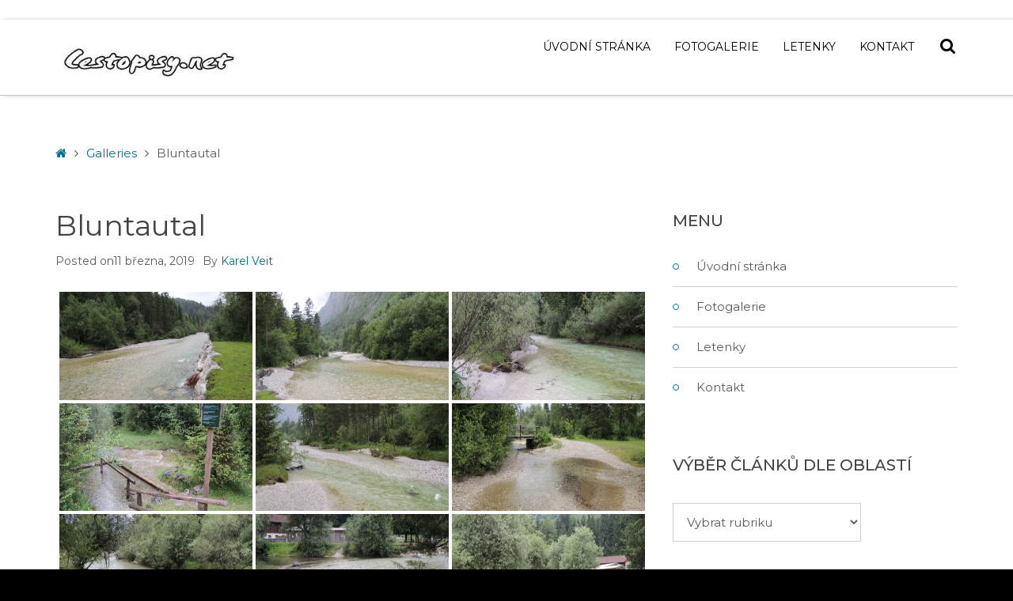

--- FILE ---
content_type: text/html; charset=UTF-8
request_url: https://www.cestopisy.net/bwg_gallery/bluntautal
body_size: 16824
content:
<!DOCTYPE html>

<html dir="ltr" lang="cs" prefix="og: https://ogp.me/ns#">

	<head>
		<meta charset="UTF-8">
		<meta name="viewport" content="width=device-width, initial-scale=1">
		<link rel="pingback" href="https://www.cestopisy.net/xmlrpc.php">
		
		<title>Bluntautal | Cestopisy</title>
	<style>img:is([sizes="auto" i], [sizes^="auto," i]) { contain-intrinsic-size: 3000px 1500px }</style>
	
		<!-- All in One SEO 4.8.1.1 - aioseo.com -->
	<meta name="robots" content="max-image-preview:large" />
	<link rel="canonical" href="https://www.cestopisy.net/bwg_gallery/bluntautal" />
	<meta name="generator" content="All in One SEO (AIOSEO) 4.8.1.1" />

		<!-- Google tag (gtag.js) -->
<script async src="https://www.googletagmanager.com/gtag/js?id=G-5EM4PXJ7GQ"></script>
<script>
  window.dataLayer = window.dataLayer || [];
  function gtag(){dataLayer.push(arguments);}
  gtag('js', new Date());

  gtag('config', 'G-5EM4PXJ7GQ');
</script>
		<meta property="og:locale" content="cs_CZ" />
		<meta property="og:site_name" content="Cestopisy ► turistický průvodce" />
		<meta property="og:type" content="article" />
		<meta property="og:title" content="Bluntautal | Cestopisy" />
		<meta property="og:url" content="https://www.cestopisy.net/bwg_gallery/bluntautal" />
		<meta property="og:image" content="https://www.cestopisy.net/wp-content/uploads/20230616_132450-scaled.jpg" />
		<meta property="og:image:secure_url" content="https://www.cestopisy.net/wp-content/uploads/20230616_132450-scaled.jpg" />
		<meta property="article:published_time" content="2019-03-11T08:30:43+00:00" />
		<meta property="article:modified_time" content="2019-03-11T08:31:45+00:00" />
		<meta property="article:publisher" content="https://www.facebook.com/cestopisy.net" />
		<meta name="twitter:card" content="summary" />
		<meta name="twitter:title" content="Bluntautal | Cestopisy" />
		<meta name="twitter:image" content="https://www.cestopisy.net/wp-content/uploads/20230616_132450-scaled.jpg" />
		<script type="application/ld+json" class="aioseo-schema">
			{"@context":"https:\/\/schema.org","@graph":[{"@type":"BreadcrumbList","@id":"https:\/\/www.cestopisy.net\/bwg_gallery\/bluntautal#breadcrumblist","itemListElement":[{"@type":"ListItem","@id":"https:\/\/www.cestopisy.net\/#listItem","position":1,"name":"Dom\u016f","item":"https:\/\/www.cestopisy.net\/","nextItem":{"@type":"ListItem","@id":"https:\/\/www.cestopisy.net\/bwg_gallery\/bluntautal#listItem","name":"Bluntautal"}},{"@type":"ListItem","@id":"https:\/\/www.cestopisy.net\/bwg_gallery\/bluntautal#listItem","position":2,"name":"Bluntautal","previousItem":{"@type":"ListItem","@id":"https:\/\/www.cestopisy.net\/#listItem","name":"Dom\u016f"}}]},{"@type":"Organization","@id":"https:\/\/www.cestopisy.net\/#organization","name":"Cestopisy","description":"turistick\u00fd pr\u016fvodce","url":"https:\/\/www.cestopisy.net\/","logo":{"@type":"ImageObject","url":"https:\/\/www.cestopisy.net\/wp-content\/uploads\/Cestopisy5.png","@id":"https:\/\/www.cestopisy.net\/bwg_gallery\/bluntautal\/#organizationLogo","width":400,"height":116},"image":{"@id":"https:\/\/www.cestopisy.net\/bwg_gallery\/bluntautal\/#organizationLogo"},"sameAs":["https:\/\/www.facebook.com\/cestopisy.net","https:\/\/www.youtube.com\/channel\/UCKGp2fu6E_vkw_buJRSdkMg"]},{"@type":"WebPage","@id":"https:\/\/www.cestopisy.net\/bwg_gallery\/bluntautal#webpage","url":"https:\/\/www.cestopisy.net\/bwg_gallery\/bluntautal","name":"Bluntautal | Cestopisy","inLanguage":"cs-CZ","isPartOf":{"@id":"https:\/\/www.cestopisy.net\/#website"},"breadcrumb":{"@id":"https:\/\/www.cestopisy.net\/bwg_gallery\/bluntautal#breadcrumblist"},"datePublished":"2019-03-11T09:30:43+01:00","dateModified":"2019-03-11T09:31:45+01:00"},{"@type":"WebSite","@id":"https:\/\/www.cestopisy.net\/#website","url":"https:\/\/www.cestopisy.net\/","name":"Cestopisy","description":"turistick\u00fd pr\u016fvodce","inLanguage":"cs-CZ","publisher":{"@id":"https:\/\/www.cestopisy.net\/#organization"}}]}
		</script>
		<!-- All in One SEO -->

<link rel='dns-prefetch' href='//maxcdn.bootstrapcdn.com' />
<link rel='dns-prefetch' href='//fonts.googleapis.com' />
<link rel='dns-prefetch' href='//www.googletagmanager.com' />
<link rel='preconnect' href='https://fonts.gstatic.com' crossorigin />
<link rel="alternate" type="application/rss+xml" title="Cestopisy &raquo; RSS zdroj" href="https://www.cestopisy.net/feed" />
<link rel="alternate" type="application/rss+xml" title="Cestopisy &raquo; RSS komentářů" href="https://www.cestopisy.net/comments/feed" />
<script type="text/javascript">
/* <![CDATA[ */
window._wpemojiSettings = {"baseUrl":"https:\/\/s.w.org\/images\/core\/emoji\/15.0.3\/72x72\/","ext":".png","svgUrl":"https:\/\/s.w.org\/images\/core\/emoji\/15.0.3\/svg\/","svgExt":".svg","source":{"concatemoji":"https:\/\/www.cestopisy.net\/wp-includes\/js\/wp-emoji-release.min.js?ver=6.7.4"}};
/*! This file is auto-generated */
!function(i,n){var o,s,e;function c(e){try{var t={supportTests:e,timestamp:(new Date).valueOf()};sessionStorage.setItem(o,JSON.stringify(t))}catch(e){}}function p(e,t,n){e.clearRect(0,0,e.canvas.width,e.canvas.height),e.fillText(t,0,0);var t=new Uint32Array(e.getImageData(0,0,e.canvas.width,e.canvas.height).data),r=(e.clearRect(0,0,e.canvas.width,e.canvas.height),e.fillText(n,0,0),new Uint32Array(e.getImageData(0,0,e.canvas.width,e.canvas.height).data));return t.every(function(e,t){return e===r[t]})}function u(e,t,n){switch(t){case"flag":return n(e,"\ud83c\udff3\ufe0f\u200d\u26a7\ufe0f","\ud83c\udff3\ufe0f\u200b\u26a7\ufe0f")?!1:!n(e,"\ud83c\uddfa\ud83c\uddf3","\ud83c\uddfa\u200b\ud83c\uddf3")&&!n(e,"\ud83c\udff4\udb40\udc67\udb40\udc62\udb40\udc65\udb40\udc6e\udb40\udc67\udb40\udc7f","\ud83c\udff4\u200b\udb40\udc67\u200b\udb40\udc62\u200b\udb40\udc65\u200b\udb40\udc6e\u200b\udb40\udc67\u200b\udb40\udc7f");case"emoji":return!n(e,"\ud83d\udc26\u200d\u2b1b","\ud83d\udc26\u200b\u2b1b")}return!1}function f(e,t,n){var r="undefined"!=typeof WorkerGlobalScope&&self instanceof WorkerGlobalScope?new OffscreenCanvas(300,150):i.createElement("canvas"),a=r.getContext("2d",{willReadFrequently:!0}),o=(a.textBaseline="top",a.font="600 32px Arial",{});return e.forEach(function(e){o[e]=t(a,e,n)}),o}function t(e){var t=i.createElement("script");t.src=e,t.defer=!0,i.head.appendChild(t)}"undefined"!=typeof Promise&&(o="wpEmojiSettingsSupports",s=["flag","emoji"],n.supports={everything:!0,everythingExceptFlag:!0},e=new Promise(function(e){i.addEventListener("DOMContentLoaded",e,{once:!0})}),new Promise(function(t){var n=function(){try{var e=JSON.parse(sessionStorage.getItem(o));if("object"==typeof e&&"number"==typeof e.timestamp&&(new Date).valueOf()<e.timestamp+604800&&"object"==typeof e.supportTests)return e.supportTests}catch(e){}return null}();if(!n){if("undefined"!=typeof Worker&&"undefined"!=typeof OffscreenCanvas&&"undefined"!=typeof URL&&URL.createObjectURL&&"undefined"!=typeof Blob)try{var e="postMessage("+f.toString()+"("+[JSON.stringify(s),u.toString(),p.toString()].join(",")+"));",r=new Blob([e],{type:"text/javascript"}),a=new Worker(URL.createObjectURL(r),{name:"wpTestEmojiSupports"});return void(a.onmessage=function(e){c(n=e.data),a.terminate(),t(n)})}catch(e){}c(n=f(s,u,p))}t(n)}).then(function(e){for(var t in e)n.supports[t]=e[t],n.supports.everything=n.supports.everything&&n.supports[t],"flag"!==t&&(n.supports.everythingExceptFlag=n.supports.everythingExceptFlag&&n.supports[t]);n.supports.everythingExceptFlag=n.supports.everythingExceptFlag&&!n.supports.flag,n.DOMReady=!1,n.readyCallback=function(){n.DOMReady=!0}}).then(function(){return e}).then(function(){var e;n.supports.everything||(n.readyCallback(),(e=n.source||{}).concatemoji?t(e.concatemoji):e.wpemoji&&e.twemoji&&(t(e.twemoji),t(e.wpemoji)))}))}((window,document),window._wpemojiSettings);
/* ]]> */
</script>
<style id='wp-emoji-styles-inline-css' type='text/css'>

	img.wp-smiley, img.emoji {
		display: inline !important;
		border: none !important;
		box-shadow: none !important;
		height: 1em !important;
		width: 1em !important;
		margin: 0 0.07em !important;
		vertical-align: -0.1em !important;
		background: none !important;
		padding: 0 !important;
	}
</style>
<link rel='stylesheet' id='wp-block-library-css' href='https://www.cestopisy.net/wp-includes/css/dist/block-library/style.min.css?ver=6.7.4' type='text/css' media='all' />
<style id='classic-theme-styles-inline-css' type='text/css'>
/*! This file is auto-generated */
.wp-block-button__link{color:#fff;background-color:#32373c;border-radius:9999px;box-shadow:none;text-decoration:none;padding:calc(.667em + 2px) calc(1.333em + 2px);font-size:1.125em}.wp-block-file__button{background:#32373c;color:#fff;text-decoration:none}
</style>
<style id='global-styles-inline-css' type='text/css'>
:root{--wp--preset--aspect-ratio--square: 1;--wp--preset--aspect-ratio--4-3: 4/3;--wp--preset--aspect-ratio--3-4: 3/4;--wp--preset--aspect-ratio--3-2: 3/2;--wp--preset--aspect-ratio--2-3: 2/3;--wp--preset--aspect-ratio--16-9: 16/9;--wp--preset--aspect-ratio--9-16: 9/16;--wp--preset--color--black: #000000;--wp--preset--color--cyan-bluish-gray: #abb8c3;--wp--preset--color--white: #ffffff;--wp--preset--color--pale-pink: #f78da7;--wp--preset--color--vivid-red: #cf2e2e;--wp--preset--color--luminous-vivid-orange: #ff6900;--wp--preset--color--luminous-vivid-amber: #fcb900;--wp--preset--color--light-green-cyan: #7bdcb5;--wp--preset--color--vivid-green-cyan: #00d084;--wp--preset--color--pale-cyan-blue: #8ed1fc;--wp--preset--color--vivid-cyan-blue: #0693e3;--wp--preset--color--vivid-purple: #9b51e0;--wp--preset--gradient--vivid-cyan-blue-to-vivid-purple: linear-gradient(135deg,rgba(6,147,227,1) 0%,rgb(155,81,224) 100%);--wp--preset--gradient--light-green-cyan-to-vivid-green-cyan: linear-gradient(135deg,rgb(122,220,180) 0%,rgb(0,208,130) 100%);--wp--preset--gradient--luminous-vivid-amber-to-luminous-vivid-orange: linear-gradient(135deg,rgba(252,185,0,1) 0%,rgba(255,105,0,1) 100%);--wp--preset--gradient--luminous-vivid-orange-to-vivid-red: linear-gradient(135deg,rgba(255,105,0,1) 0%,rgb(207,46,46) 100%);--wp--preset--gradient--very-light-gray-to-cyan-bluish-gray: linear-gradient(135deg,rgb(238,238,238) 0%,rgb(169,184,195) 100%);--wp--preset--gradient--cool-to-warm-spectrum: linear-gradient(135deg,rgb(74,234,220) 0%,rgb(151,120,209) 20%,rgb(207,42,186) 40%,rgb(238,44,130) 60%,rgb(251,105,98) 80%,rgb(254,248,76) 100%);--wp--preset--gradient--blush-light-purple: linear-gradient(135deg,rgb(255,206,236) 0%,rgb(152,150,240) 100%);--wp--preset--gradient--blush-bordeaux: linear-gradient(135deg,rgb(254,205,165) 0%,rgb(254,45,45) 50%,rgb(107,0,62) 100%);--wp--preset--gradient--luminous-dusk: linear-gradient(135deg,rgb(255,203,112) 0%,rgb(199,81,192) 50%,rgb(65,88,208) 100%);--wp--preset--gradient--pale-ocean: linear-gradient(135deg,rgb(255,245,203) 0%,rgb(182,227,212) 50%,rgb(51,167,181) 100%);--wp--preset--gradient--electric-grass: linear-gradient(135deg,rgb(202,248,128) 0%,rgb(113,206,126) 100%);--wp--preset--gradient--midnight: linear-gradient(135deg,rgb(2,3,129) 0%,rgb(40,116,252) 100%);--wp--preset--font-size--small: 13px;--wp--preset--font-size--medium: 20px;--wp--preset--font-size--large: 36px;--wp--preset--font-size--x-large: 42px;--wp--preset--spacing--20: 0.44rem;--wp--preset--spacing--30: 0.67rem;--wp--preset--spacing--40: 1rem;--wp--preset--spacing--50: 1.5rem;--wp--preset--spacing--60: 2.25rem;--wp--preset--spacing--70: 3.38rem;--wp--preset--spacing--80: 5.06rem;--wp--preset--shadow--natural: 6px 6px 9px rgba(0, 0, 0, 0.2);--wp--preset--shadow--deep: 12px 12px 50px rgba(0, 0, 0, 0.4);--wp--preset--shadow--sharp: 6px 6px 0px rgba(0, 0, 0, 0.2);--wp--preset--shadow--outlined: 6px 6px 0px -3px rgba(255, 255, 255, 1), 6px 6px rgba(0, 0, 0, 1);--wp--preset--shadow--crisp: 6px 6px 0px rgba(0, 0, 0, 1);}:where(.is-layout-flex){gap: 0.5em;}:where(.is-layout-grid){gap: 0.5em;}body .is-layout-flex{display: flex;}.is-layout-flex{flex-wrap: wrap;align-items: center;}.is-layout-flex > :is(*, div){margin: 0;}body .is-layout-grid{display: grid;}.is-layout-grid > :is(*, div){margin: 0;}:where(.wp-block-columns.is-layout-flex){gap: 2em;}:where(.wp-block-columns.is-layout-grid){gap: 2em;}:where(.wp-block-post-template.is-layout-flex){gap: 1.25em;}:where(.wp-block-post-template.is-layout-grid){gap: 1.25em;}.has-black-color{color: var(--wp--preset--color--black) !important;}.has-cyan-bluish-gray-color{color: var(--wp--preset--color--cyan-bluish-gray) !important;}.has-white-color{color: var(--wp--preset--color--white) !important;}.has-pale-pink-color{color: var(--wp--preset--color--pale-pink) !important;}.has-vivid-red-color{color: var(--wp--preset--color--vivid-red) !important;}.has-luminous-vivid-orange-color{color: var(--wp--preset--color--luminous-vivid-orange) !important;}.has-luminous-vivid-amber-color{color: var(--wp--preset--color--luminous-vivid-amber) !important;}.has-light-green-cyan-color{color: var(--wp--preset--color--light-green-cyan) !important;}.has-vivid-green-cyan-color{color: var(--wp--preset--color--vivid-green-cyan) !important;}.has-pale-cyan-blue-color{color: var(--wp--preset--color--pale-cyan-blue) !important;}.has-vivid-cyan-blue-color{color: var(--wp--preset--color--vivid-cyan-blue) !important;}.has-vivid-purple-color{color: var(--wp--preset--color--vivid-purple) !important;}.has-black-background-color{background-color: var(--wp--preset--color--black) !important;}.has-cyan-bluish-gray-background-color{background-color: var(--wp--preset--color--cyan-bluish-gray) !important;}.has-white-background-color{background-color: var(--wp--preset--color--white) !important;}.has-pale-pink-background-color{background-color: var(--wp--preset--color--pale-pink) !important;}.has-vivid-red-background-color{background-color: var(--wp--preset--color--vivid-red) !important;}.has-luminous-vivid-orange-background-color{background-color: var(--wp--preset--color--luminous-vivid-orange) !important;}.has-luminous-vivid-amber-background-color{background-color: var(--wp--preset--color--luminous-vivid-amber) !important;}.has-light-green-cyan-background-color{background-color: var(--wp--preset--color--light-green-cyan) !important;}.has-vivid-green-cyan-background-color{background-color: var(--wp--preset--color--vivid-green-cyan) !important;}.has-pale-cyan-blue-background-color{background-color: var(--wp--preset--color--pale-cyan-blue) !important;}.has-vivid-cyan-blue-background-color{background-color: var(--wp--preset--color--vivid-cyan-blue) !important;}.has-vivid-purple-background-color{background-color: var(--wp--preset--color--vivid-purple) !important;}.has-black-border-color{border-color: var(--wp--preset--color--black) !important;}.has-cyan-bluish-gray-border-color{border-color: var(--wp--preset--color--cyan-bluish-gray) !important;}.has-white-border-color{border-color: var(--wp--preset--color--white) !important;}.has-pale-pink-border-color{border-color: var(--wp--preset--color--pale-pink) !important;}.has-vivid-red-border-color{border-color: var(--wp--preset--color--vivid-red) !important;}.has-luminous-vivid-orange-border-color{border-color: var(--wp--preset--color--luminous-vivid-orange) !important;}.has-luminous-vivid-amber-border-color{border-color: var(--wp--preset--color--luminous-vivid-amber) !important;}.has-light-green-cyan-border-color{border-color: var(--wp--preset--color--light-green-cyan) !important;}.has-vivid-green-cyan-border-color{border-color: var(--wp--preset--color--vivid-green-cyan) !important;}.has-pale-cyan-blue-border-color{border-color: var(--wp--preset--color--pale-cyan-blue) !important;}.has-vivid-cyan-blue-border-color{border-color: var(--wp--preset--color--vivid-cyan-blue) !important;}.has-vivid-purple-border-color{border-color: var(--wp--preset--color--vivid-purple) !important;}.has-vivid-cyan-blue-to-vivid-purple-gradient-background{background: var(--wp--preset--gradient--vivid-cyan-blue-to-vivid-purple) !important;}.has-light-green-cyan-to-vivid-green-cyan-gradient-background{background: var(--wp--preset--gradient--light-green-cyan-to-vivid-green-cyan) !important;}.has-luminous-vivid-amber-to-luminous-vivid-orange-gradient-background{background: var(--wp--preset--gradient--luminous-vivid-amber-to-luminous-vivid-orange) !important;}.has-luminous-vivid-orange-to-vivid-red-gradient-background{background: var(--wp--preset--gradient--luminous-vivid-orange-to-vivid-red) !important;}.has-very-light-gray-to-cyan-bluish-gray-gradient-background{background: var(--wp--preset--gradient--very-light-gray-to-cyan-bluish-gray) !important;}.has-cool-to-warm-spectrum-gradient-background{background: var(--wp--preset--gradient--cool-to-warm-spectrum) !important;}.has-blush-light-purple-gradient-background{background: var(--wp--preset--gradient--blush-light-purple) !important;}.has-blush-bordeaux-gradient-background{background: var(--wp--preset--gradient--blush-bordeaux) !important;}.has-luminous-dusk-gradient-background{background: var(--wp--preset--gradient--luminous-dusk) !important;}.has-pale-ocean-gradient-background{background: var(--wp--preset--gradient--pale-ocean) !important;}.has-electric-grass-gradient-background{background: var(--wp--preset--gradient--electric-grass) !important;}.has-midnight-gradient-background{background: var(--wp--preset--gradient--midnight) !important;}.has-small-font-size{font-size: var(--wp--preset--font-size--small) !important;}.has-medium-font-size{font-size: var(--wp--preset--font-size--medium) !important;}.has-large-font-size{font-size: var(--wp--preset--font-size--large) !important;}.has-x-large-font-size{font-size: var(--wp--preset--font-size--x-large) !important;}
:where(.wp-block-post-template.is-layout-flex){gap: 1.25em;}:where(.wp-block-post-template.is-layout-grid){gap: 1.25em;}
:where(.wp-block-columns.is-layout-flex){gap: 2em;}:where(.wp-block-columns.is-layout-grid){gap: 2em;}
:root :where(.wp-block-pullquote){font-size: 1.5em;line-height: 1.6;}
</style>
<link rel='stylesheet' id='pe-panels-css' href='https://www.cestopisy.net/wp-content/plugins/pe-panels/css/panels.min.css?ver=1.09' type='text/css' media='all' />
<link rel='stylesheet' id='bwg_fonts-css' href='https://www.cestopisy.net/wp-content/plugins/photo-gallery/css/bwg-fonts/fonts.css?ver=0.0.1' type='text/css' media='all' />
<link rel='stylesheet' id='sumoselect-css' href='https://www.cestopisy.net/wp-content/plugins/photo-gallery/css/sumoselect.min.css?ver=3.4.6' type='text/css' media='all' />
<link rel='stylesheet' id='mCustomScrollbar-css' href='https://www.cestopisy.net/wp-content/plugins/photo-gallery/css/jquery.mCustomScrollbar.min.css?ver=3.1.5' type='text/css' media='all' />
<link rel='stylesheet' id='bwg_googlefonts-css' href='https://fonts.googleapis.com/css?family=Ubuntu&#038;subset=greek,latin,greek-ext,vietnamese,cyrillic-ext,latin-ext,cyrillic' type='text/css' media='all' />
<link rel='stylesheet' id='bwg_frontend-css' href='https://www.cestopisy.net/wp-content/plugins/photo-gallery/css/styles.min.css?ver=1.8.31' type='text/css' media='all' />
<link rel='stylesheet' id='dashicons-css' href='https://www.cestopisy.net/wp-includes/css/dashicons.min.css?ver=6.7.4' type='text/css' media='all' />
<link rel='stylesheet' id='normalize-css' href='https://www.cestopisy.net/wp-content/themes/pe-business/css/normalize.min.css?ver=5.0.0' type='text/css' media='all' />
<link rel='stylesheet' id='animate-css' href='https://www.cestopisy.net/wp-content/themes/pe-business/css/animate.min.css?ver=3.5.2' type='text/css' media='all' />
<link rel='stylesheet' id='font-awesome-all-css' href='https://www.cestopisy.net/wp-content/themes/pe-business/css/font-awesome/all.css?ver=5.12.0' type='text/css' media='all' />
<link rel='stylesheet' id='font-awesome-v4-shims-css' href='https://www.cestopisy.net/wp-content/themes/pe-business/css/font-awesome/v4-shims.css?ver=5.12.0' type='text/css' media='all' />
<link rel='stylesheet' id='pe-theme-css' href='https://www.cestopisy.net/wp-content/uploads/pe-business/css/theme_onepage.css' type='text/css' media='all' />
<link rel='stylesheet' id='pe-offcanvas-css' href='https://www.cestopisy.net/wp-content/uploads/pe-business/css/offcanvas_onepage.css' type='text/css' media='all' />
<link rel='stylesheet' id='pe-style-css' href='https://www.cestopisy.net/wp-content/themes/pe-business-child/style.css?ver=1.00' type='text/css' media='all' />
<link rel='stylesheet' id='newsletter-css' href='https://www.cestopisy.net/wp-content/plugins/newsletter/style.css?ver=8.7.7' type='text/css' media='all' />
<link rel='stylesheet' id='font-awesome-css' href='//maxcdn.bootstrapcdn.com/font-awesome/4.7.0/css/font-awesome.min.css?ver=6.7.4' type='text/css' media='all' />
<link rel='stylesheet' id='pe-recent-posts-css' href='https://www.cestopisy.net/wp-content/plugins/pe-recent-posts/css/pe-recent-posts.css?ver=6.7.4' type='text/css' media='all' />
<link rel="preload" as="style" href="https://fonts.googleapis.com/css?family=Montserrat:400,500&#038;display=swap&#038;ver=1739015564" /><link rel="stylesheet" href="https://fonts.googleapis.com/css?family=Montserrat:400,500&#038;display=swap&#038;ver=1739015564" media="print" onload="this.media='all'"><noscript><link rel="stylesheet" href="https://fonts.googleapis.com/css?family=Montserrat:400,500&#038;display=swap&#038;ver=1739015564" /></noscript><script type="text/javascript" src="https://www.cestopisy.net/wp-includes/js/jquery/jquery.min.js?ver=3.7.1" id="jquery-core-js"></script>
<script type="text/javascript" src="https://www.cestopisy.net/wp-includes/js/jquery/jquery-migrate.min.js?ver=3.4.1" id="jquery-migrate-js"></script>
<script type="text/javascript" src="https://www.cestopisy.net/wp-content/plugins/pe-recent-posts/js/bootstrap.min.js?ver=3.3.0" id="bootstrap.min-js"></script>
<script type="text/javascript" src="https://www.cestopisy.net/wp-content/plugins/pe-business-plugin/js/map.js?ver=6.7.4" id="pe-map-js"></script>
<script type="text/javascript" src="https://www.cestopisy.net/wp-content/plugins/pe-business-plugin/js/jquery.countTo.js?ver=1" id="jquery.countTo-js"></script>
<script type="text/javascript" src="https://www.cestopisy.net/wp-content/plugins/pe-business-plugin/js/script.js?ver=1" id="pe-business-plugin-js-js"></script>
<script type="text/javascript" src="https://www.cestopisy.net/wp-content/plugins/photo-gallery/js/jquery.lazy.min.js?ver=1.8.31" id="bwg_lazyload-js"></script>
<script type="text/javascript" src="https://www.cestopisy.net/wp-content/plugins/photo-gallery/js/jquery.sumoselect.min.js?ver=3.4.6" id="sumoselect-js"></script>
<script type="text/javascript" src="https://www.cestopisy.net/wp-content/plugins/photo-gallery/js/tocca.min.js?ver=2.0.9" id="bwg_mobile-js"></script>
<script type="text/javascript" src="https://www.cestopisy.net/wp-content/plugins/photo-gallery/js/jquery.mCustomScrollbar.concat.min.js?ver=3.1.5" id="mCustomScrollbar-js"></script>
<script type="text/javascript" src="https://www.cestopisy.net/wp-content/plugins/photo-gallery/js/jquery.fullscreen.min.js?ver=0.6.0" id="jquery-fullscreen-js"></script>
<script type="text/javascript" id="bwg_frontend-js-extra">
/* <![CDATA[ */
var bwg_objectsL10n = {"bwg_field_required":"je povinn\u00e9 pole.","bwg_mail_validation":"Toto nen\u00ed platn\u00e1 e-mailov\u00e1 adresa.","bwg_search_result":"Nejsou \u017e\u00e1dn\u00e9 sn\u00edmky, kter\u00e9 odpov\u00eddaj\u00ed zadan\u00fdm.","bwg_select_tag":"Select Tag","bwg_order_by":"Order By","bwg_search":"Hledat","bwg_show_ecommerce":"Show Ecommerce","bwg_hide_ecommerce":"Hide Ecommerce","bwg_show_comments":"Zobrazit koment\u00e1\u0159e","bwg_hide_comments":"Skr\u00fdt koment\u00e1\u0159e","bwg_restore":"Obnovit","bwg_maximize":"Maximalizovat","bwg_fullscreen":"Cel\u00e1 obrazovka","bwg_exit_fullscreen":"Ukon\u010dete cel\u00e1 obrazovka","bwg_search_tag":"SEARCH...","bwg_tag_no_match":"No tags found","bwg_all_tags_selected":"All tags selected","bwg_tags_selected":"tags selected","play":"P\u0159ehr\u00e1t","pause":"Pauza","is_pro":"","bwg_play":"P\u0159ehr\u00e1t","bwg_pause":"Pauza","bwg_hide_info":"Skr\u00fdt","bwg_show_info":"Zobrazit informace","bwg_hide_rating":"Hide rating","bwg_show_rating":"Show rating","ok":"Ok","cancel":"Cancel","select_all":"Select all","lazy_load":"1","lazy_loader":"https:\/\/www.cestopisy.net\/wp-content\/plugins\/photo-gallery\/images\/ajax_loader.png","front_ajax":"0","bwg_tag_see_all":"see all tags","bwg_tag_see_less":"see less tags"};
/* ]]> */
</script>
<script type="text/javascript" src="https://www.cestopisy.net/wp-content/plugins/photo-gallery/js/scripts.min.js?ver=1.8.31" id="bwg_frontend-js"></script>
<link rel="https://api.w.org/" href="https://www.cestopisy.net/wp-json/" /><link rel="EditURI" type="application/rsd+xml" title="RSD" href="https://www.cestopisy.net/xmlrpc.php?rsd" />
<meta name="generator" content="WordPress 6.7.4" />
<link rel='shortlink' href='https://www.cestopisy.net/?p=1130' />
<link rel="alternate" title="oEmbed (JSON)" type="application/json+oembed" href="https://www.cestopisy.net/wp-json/oembed/1.0/embed?url=https%3A%2F%2Fwww.cestopisy.net%2Fbwg_gallery%2Fbluntautal" />
<link rel="alternate" title="oEmbed (XML)" type="text/xml+oembed" href="https://www.cestopisy.net/wp-json/oembed/1.0/embed?url=https%3A%2F%2Fwww.cestopisy.net%2Fbwg_gallery%2Fbluntautal&#038;format=xml" />
<meta name="generator" content="Redux 4.5.7" /><meta name="generator" content="Site Kit by Google 1.150.0" /><meta name="generator" content="Powered by Slider Revolution 6.5.8 - responsive, Mobile-Friendly Slider Plugin for WordPress with comfortable drag and drop interface." />
<link rel="icon" href="https://www.cestopisy.net/wp-content/uploads/cropped-ikona_webu-32x32.jpg" sizes="32x32" />
<link rel="icon" href="https://www.cestopisy.net/wp-content/uploads/cropped-ikona_webu-192x192.jpg" sizes="192x192" />
<link rel="apple-touch-icon" href="https://www.cestopisy.net/wp-content/uploads/cropped-ikona_webu-180x180.jpg" />
<meta name="msapplication-TileImage" content="https://www.cestopisy.net/wp-content/uploads/cropped-ikona_webu-270x270.jpg" />
<script type="text/javascript">function setREVStartSize(e){
			//window.requestAnimationFrame(function() {				 
				window.RSIW = window.RSIW===undefined ? window.innerWidth : window.RSIW;	
				window.RSIH = window.RSIH===undefined ? window.innerHeight : window.RSIH;	
				try {								
					var pw = document.getElementById(e.c).parentNode.offsetWidth,
						newh;
					pw = pw===0 || isNaN(pw) ? window.RSIW : pw;
					e.tabw = e.tabw===undefined ? 0 : parseInt(e.tabw);
					e.thumbw = e.thumbw===undefined ? 0 : parseInt(e.thumbw);
					e.tabh = e.tabh===undefined ? 0 : parseInt(e.tabh);
					e.thumbh = e.thumbh===undefined ? 0 : parseInt(e.thumbh);
					e.tabhide = e.tabhide===undefined ? 0 : parseInt(e.tabhide);
					e.thumbhide = e.thumbhide===undefined ? 0 : parseInt(e.thumbhide);
					e.mh = e.mh===undefined || e.mh=="" || e.mh==="auto" ? 0 : parseInt(e.mh,0);		
					if(e.layout==="fullscreen" || e.l==="fullscreen") 						
						newh = Math.max(e.mh,window.RSIH);					
					else{					
						e.gw = Array.isArray(e.gw) ? e.gw : [e.gw];
						for (var i in e.rl) if (e.gw[i]===undefined || e.gw[i]===0) e.gw[i] = e.gw[i-1];					
						e.gh = e.el===undefined || e.el==="" || (Array.isArray(e.el) && e.el.length==0)? e.gh : e.el;
						e.gh = Array.isArray(e.gh) ? e.gh : [e.gh];
						for (var i in e.rl) if (e.gh[i]===undefined || e.gh[i]===0) e.gh[i] = e.gh[i-1];
											
						var nl = new Array(e.rl.length),
							ix = 0,						
							sl;					
						e.tabw = e.tabhide>=pw ? 0 : e.tabw;
						e.thumbw = e.thumbhide>=pw ? 0 : e.thumbw;
						e.tabh = e.tabhide>=pw ? 0 : e.tabh;
						e.thumbh = e.thumbhide>=pw ? 0 : e.thumbh;					
						for (var i in e.rl) nl[i] = e.rl[i]<window.RSIW ? 0 : e.rl[i];
						sl = nl[0];									
						for (var i in nl) if (sl>nl[i] && nl[i]>0) { sl = nl[i]; ix=i;}															
						var m = pw>(e.gw[ix]+e.tabw+e.thumbw) ? 1 : (pw-(e.tabw+e.thumbw)) / (e.gw[ix]);					
						newh =  (e.gh[ix] * m) + (e.tabh + e.thumbh);
					}
					var el = document.getElementById(e.c);
					if (el!==null && el) el.style.height = newh+"px";					
					el = document.getElementById(e.c+"_wrapper");
					if (el!==null && el) {
						el.style.height = newh+"px";
						el.style.display = "block";
					}
				} catch(e){
					console.log("Failure at Presize of Slider:" + e)
				}					   
			//});
		  };</script>
<style type="text/css">/** Mega Menu CSS: fs **/</style>
	</head>

	<body class="bwg_gallery-template-default single single-bwg_gallery postid-1130 menu-standard noheader wcagfocus wcaghover ">

		<div id="pe-main">

			﻿
<nav id="pe-skip-menu" >
	<div class="pe-skip-menu"><ul id="menu-vyber-statu" class="menu"><li id="menu-item-4784" class="menu-item menu-item-type-taxonomy menu-item-object-category menu-item-has-children menu-item-4784"><a href="https://www.cestopisy.net/category/afrika">Afrika</a>
<ul class="sub-menu">
	<li id="menu-item-4789" class="menu-item menu-item-type-taxonomy menu-item-object-category menu-item-4789"><a href="https://www.cestopisy.net/category/etiopie">Etiopie</a></li>
</ul>
</li>
<li id="menu-item-4785" class="menu-item menu-item-type-taxonomy menu-item-object-category menu-item-has-children menu-item-4785"><a href="https://www.cestopisy.net/category/asie">Asie</a>
<ul class="sub-menu">
	<li id="menu-item-4790" class="menu-item menu-item-type-taxonomy menu-item-object-category menu-item-4790"><a href="https://www.cestopisy.net/category/cina">Čína</a></li>
	<li id="menu-item-4791" class="menu-item menu-item-type-taxonomy menu-item-object-category menu-item-4791"><a href="https://www.cestopisy.net/category/jordansko">Jordánsko</a></li>
</ul>
</li>
<li id="menu-item-4786" class="menu-item menu-item-type-taxonomy menu-item-object-category menu-item-4786"><a href="https://www.cestopisy.net/category/evropa">Evropa</a></li>
<li id="menu-item-4787" class="menu-item menu-item-type-taxonomy menu-item-object-category menu-item-4787"><a href="https://www.cestopisy.net/category/jizni-amerika">Jižní Amerika</a></li>
<li id="menu-item-4788" class="menu-item menu-item-type-taxonomy menu-item-object-category menu-item-4788"><a href="https://www.cestopisy.net/category/severni-amerika">Severní Amerika</a></li>
</ul></div></nav>


<header id="pe-header" class="header-standard topbar-mode-default topbar-shadow-default ">
	<div id="pe-header-in">
					<div id="pe-logo-nav">
								<div id="pe-logo-nav-in" class="pe-container ">
					<div id="pe-bar-left">
													<div id="pe-logo">
								<a href="https://www.cestopisy.net/" class="pe-logo-img" title="Cestopisy" rel="home">
									<span class="logo"><img src="https://www.cestopisy.net/wp-content/uploads/cestopisy-podpis-e1579603756770.jpg" alt="Cestopisy"  data-at2x="https://www.cestopisy.net/wp-content/uploads/cestopisy-podpis-e1579603756770.jpg"></span>
								
                                                              </a>


							</div>

											</div>										<div id="pe-bar-right">
						<nav id="pe-main-menu" >
															<div class="pe-main-menu"><ul id="menu-main" class="nav-menu"><li id="menu-item-2742" class="menu-item menu-item-type-custom menu-item-object-custom menu-item-home menu-item-2742"><a href="https://www.cestopisy.net">Úvodní stránka</a></li>
<li id="menu-item-3172" class="menu-item menu-item-type-custom menu-item-object-custom menu-item-3172"><a title="Fotografie" href="https://www.cestopisy.net/fotografie">Fotogalerie</a></li>
<li id="menu-item-2935" class="menu-item menu-item-type-post_type menu-item-object-page menu-item-2935"><a href="https://www.cestopisy.net/letenky-online">Letenky</a></li>
<li id="menu-item-3158" class="menu-item menu-item-type-post_type menu-item-object-page menu-item-3158"><a href="https://www.cestopisy.net/kontakt">Kontakt</a></li>
</ul></div>													</nav>
						
												<div id="pe-search" class="clearfix hidden-sm hidden-xs">
							<form method="get" role="search" class="searchform" action="https://www.cestopisy.net/" >
	<div class="pe-search-box"><div class="pe-search-input"><label class="sr-only" for="input-697693a9462cb">Search for:</label>
		<input type="search" value="" id="input-697693a9462cb" name="s" class="s" placeholder="Search ..." />
		</div><button class="button" type="submit" value="Search" ><span class="fa fa-search"></span><span class="sr-only">Search</span></button>
	</div>
</form>
						</div>
														
														
												<div id="pe-offcanvas-button">
							<a href="#" class="toggle-nav open"><span class="fa fa-navicon" aria-hidden="true"></span><span class="sr-only">Offcanvas Sidebar</span></a>
						</div>
												
						
		<div id="pe-offcanvas" class="off-canvas-right">
			<div id="pe-offcanvas-toolbar">
				<a class="toggle-nav close" href="#"><span class="x-icon" aria-hidden="true"></span><span class="sr-only">Close Offcanvas Sidebar</span></a>
			</div>

			<div id="pe-offcanvas-content" class="pe-offcanvas">
				<div class="row">
					<div class="pe-offcanvas-menu pe-widget"><ul id="menu-main-1" class="nav-menu"><li class="menu-item menu-item-type-custom menu-item-object-custom menu-item-home menu-item-2742"><a href="https://www.cestopisy.net">Úvodní stránka</a></li>
<li class="menu-item menu-item-type-custom menu-item-object-custom menu-item-3172"><a title="Fotografie" href="https://www.cestopisy.net/fotografie">Fotogalerie</a></li>
<li class="menu-item menu-item-type-post_type menu-item-object-page menu-item-2935"><a href="https://www.cestopisy.net/letenky-online">Letenky</a></li>
<li class="menu-item menu-item-type-post_type menu-item-object-page menu-item-3158"><a href="https://www.cestopisy.net/kontakt">Kontakt</a></li>
</ul></div><div id="search-3" class=" pe-widget widget widget_search"><div class="pe-widget-in clearfix"><form method="get" role="search" class="searchform" action="https://www.cestopisy.net/" >
	<div class="pe-search-box"><div class="pe-search-input"><label class="sr-only" for="input-697693a946871">Search for:</label>
		<input type="search" value="" id="input-697693a946871" name="s" class="s" placeholder="Search ..." />
		</div><button class="button" type="submit" value="Search" ><span class="fa fa-search"></span><span class="sr-only">Search</span></button>
	</div>
</form>
</div></div>
		<div id="recent-posts-3" class=" pe-widget widget widget_recent_entries"><div class="pe-widget-in clearfix">
		<h3 class="pe-title">Nejnovější příspěvky</h3>
		<ul>
											<li>
					<a href="https://www.cestopisy.net/4538-furnas-park-terra-nostra.php">Furnas – park Terra Nostra</a>
									</li>
											<li>
					<a href="https://www.cestopisy.net/4944-turisticky-pruvodce-filipiny.php">Turistický průvodce Filipíny</a>
									</li>
											<li>
					<a href="https://www.cestopisy.net/4941-turisticky-pruvodce-spanelsko.php">Turistický průvodce Španělsko</a>
									</li>
											<li>
					<a href="https://www.cestopisy.net/4938-turisticky-pruvodce-novy-zeland-2.php">Turistický průvodce Nový Zéland</a>
									</li>
											<li>
					<a href="https://www.cestopisy.net/4891-lanovka-na-hochwurzen.php">Lanovka na Hochwurzen</a>
									</li>
					</ul>

		</div></div><div id="archives-3" class=" pe-widget widget widget_archive"><div class="pe-widget-in clearfix"><h3 class="pe-title">Archivy</h3>
			<ul>
					<li><a href='https://www.cestopisy.net/date/2026/01'>Leden 2026</a></li>
	<li><a href='https://www.cestopisy.net/date/2025/12'>Prosinec 2025</a></li>
	<li><a href='https://www.cestopisy.net/date/2025/11'>Listopad 2025</a></li>
	<li><a href='https://www.cestopisy.net/date/2025/10'>Říjen 2025</a></li>
	<li><a href='https://www.cestopisy.net/date/2025/09'>Září 2025</a></li>
	<li><a href='https://www.cestopisy.net/date/2025/08'>Srpen 2025</a></li>
	<li><a href='https://www.cestopisy.net/date/2025/06'>Červen 2025</a></li>
	<li><a href='https://www.cestopisy.net/date/2025/05'>Květen 2025</a></li>
	<li><a href='https://www.cestopisy.net/date/2025/04'>Duben 2025</a></li>
	<li><a href='https://www.cestopisy.net/date/2025/03'>Březen 2025</a></li>
	<li><a href='https://www.cestopisy.net/date/2025/02'>Únor 2025</a></li>
	<li><a href='https://www.cestopisy.net/date/2024/12'>Prosinec 2024</a></li>
	<li><a href='https://www.cestopisy.net/date/2024/11'>Listopad 2024</a></li>
	<li><a href='https://www.cestopisy.net/date/2024/10'>Říjen 2024</a></li>
	<li><a href='https://www.cestopisy.net/date/2024/09'>Září 2024</a></li>
	<li><a href='https://www.cestopisy.net/date/2024/06'>Červen 2024</a></li>
	<li><a href='https://www.cestopisy.net/date/2024/05'>Květen 2024</a></li>
	<li><a href='https://www.cestopisy.net/date/2024/04'>Duben 2024</a></li>
	<li><a href='https://www.cestopisy.net/date/2024/03'>Březen 2024</a></li>
	<li><a href='https://www.cestopisy.net/date/2024/02'>Únor 2024</a></li>
	<li><a href='https://www.cestopisy.net/date/2023/12'>Prosinec 2023</a></li>
	<li><a href='https://www.cestopisy.net/date/2023/11'>Listopad 2023</a></li>
	<li><a href='https://www.cestopisy.net/date/2023/10'>Říjen 2023</a></li>
	<li><a href='https://www.cestopisy.net/date/2023/09'>Září 2023</a></li>
	<li><a href='https://www.cestopisy.net/date/2023/07'>Červenec 2023</a></li>
	<li><a href='https://www.cestopisy.net/date/2023/06'>Červen 2023</a></li>
	<li><a href='https://www.cestopisy.net/date/2023/05'>Květen 2023</a></li>
	<li><a href='https://www.cestopisy.net/date/2023/04'>Duben 2023</a></li>
	<li><a href='https://www.cestopisy.net/date/2023/03'>Březen 2023</a></li>
	<li><a href='https://www.cestopisy.net/date/2023/02'>Únor 2023</a></li>
	<li><a href='https://www.cestopisy.net/date/2023/01'>Leden 2023</a></li>
	<li><a href='https://www.cestopisy.net/date/2022/12'>Prosinec 2022</a></li>
	<li><a href='https://www.cestopisy.net/date/2022/10'>Říjen 2022</a></li>
	<li><a href='https://www.cestopisy.net/date/2022/01'>Leden 2022</a></li>
	<li><a href='https://www.cestopisy.net/date/2021/11'>Listopad 2021</a></li>
	<li><a href='https://www.cestopisy.net/date/2021/10'>Říjen 2021</a></li>
	<li><a href='https://www.cestopisy.net/date/2021/09'>Září 2021</a></li>
	<li><a href='https://www.cestopisy.net/date/2021/08'>Srpen 2021</a></li>
	<li><a href='https://www.cestopisy.net/date/2021/07'>Červenec 2021</a></li>
	<li><a href='https://www.cestopisy.net/date/2021/06'>Červen 2021</a></li>
	<li><a href='https://www.cestopisy.net/date/2021/05'>Květen 2021</a></li>
	<li><a href='https://www.cestopisy.net/date/2021/04'>Duben 2021</a></li>
	<li><a href='https://www.cestopisy.net/date/2021/03'>Březen 2021</a></li>
	<li><a href='https://www.cestopisy.net/date/2021/02'>Únor 2021</a></li>
	<li><a href='https://www.cestopisy.net/date/2021/01'>Leden 2021</a></li>
	<li><a href='https://www.cestopisy.net/date/2020/12'>Prosinec 2020</a></li>
	<li><a href='https://www.cestopisy.net/date/2020/11'>Listopad 2020</a></li>
	<li><a href='https://www.cestopisy.net/date/2020/10'>Říjen 2020</a></li>
	<li><a href='https://www.cestopisy.net/date/2020/09'>Září 2020</a></li>
	<li><a href='https://www.cestopisy.net/date/2020/06'>Červen 2020</a></li>
	<li><a href='https://www.cestopisy.net/date/2020/04'>Duben 2020</a></li>
	<li><a href='https://www.cestopisy.net/date/2020/02'>Únor 2020</a></li>
	<li><a href='https://www.cestopisy.net/date/2020/01'>Leden 2020</a></li>
	<li><a href='https://www.cestopisy.net/date/2019/12'>Prosinec 2019</a></li>
	<li><a href='https://www.cestopisy.net/date/2019/11'>Listopad 2019</a></li>
	<li><a href='https://www.cestopisy.net/date/2019/09'>Září 2019</a></li>
	<li><a href='https://www.cestopisy.net/date/2019/08'>Srpen 2019</a></li>
	<li><a href='https://www.cestopisy.net/date/2019/03'>Březen 2019</a></li>
	<li><a href='https://www.cestopisy.net/date/2019/02'>Únor 2019</a></li>
	<li><a href='https://www.cestopisy.net/date/2019/01'>Leden 2019</a></li>
	<li><a href='https://www.cestopisy.net/date/2018/11'>Listopad 2018</a></li>
	<li><a href='https://www.cestopisy.net/date/2018/09'>Září 2018</a></li>
	<li><a href='https://www.cestopisy.net/date/2018/06'>Červen 2018</a></li>
	<li><a href='https://www.cestopisy.net/date/2017/06'>Červen 2017</a></li>
	<li><a href='https://www.cestopisy.net/date/2017/04'>Duben 2017</a></li>
	<li><a href='https://www.cestopisy.net/date/2017/03'>Březen 2017</a></li>
	<li><a href='https://www.cestopisy.net/date/2017/02'>Únor 2017</a></li>
	<li><a href='https://www.cestopisy.net/date/2017/01'>Leden 2017</a></li>
	<li><a href='https://www.cestopisy.net/date/2016/12'>Prosinec 2016</a></li>
	<li><a href='https://www.cestopisy.net/date/2016/11'>Listopad 2016</a></li>
	<li><a href='https://www.cestopisy.net/date/2016/10'>Říjen 2016</a></li>
	<li><a href='https://www.cestopisy.net/date/2016/08'>Srpen 2016</a></li>
	<li><a href='https://www.cestopisy.net/date/2016/07'>Červenec 2016</a></li>
	<li><a href='https://www.cestopisy.net/date/2016/06'>Červen 2016</a></li>
	<li><a href='https://www.cestopisy.net/date/2016/05'>Květen 2016</a></li>
	<li><a href='https://www.cestopisy.net/date/2016/04'>Duben 2016</a></li>
	<li><a href='https://www.cestopisy.net/date/2016/03'>Březen 2016</a></li>
	<li><a href='https://www.cestopisy.net/date/2016/01'>Leden 2016</a></li>
	<li><a href='https://www.cestopisy.net/date/2015/12'>Prosinec 2015</a></li>
	<li><a href='https://www.cestopisy.net/date/2015/11'>Listopad 2015</a></li>
	<li><a href='https://www.cestopisy.net/date/2015/10'>Říjen 2015</a></li>
	<li><a href='https://www.cestopisy.net/date/2015/08'>Srpen 2015</a></li>
	<li><a href='https://www.cestopisy.net/date/2015/07'>Červenec 2015</a></li>
	<li><a href='https://www.cestopisy.net/date/2015/06'>Červen 2015</a></li>
	<li><a href='https://www.cestopisy.net/date/2015/05'>Květen 2015</a></li>
	<li><a href='https://www.cestopisy.net/date/2015/03'>Březen 2015</a></li>
	<li><a href='https://www.cestopisy.net/date/2015/02'>Únor 2015</a></li>
	<li><a href='https://www.cestopisy.net/date/2015/01'>Leden 2015</a></li>
	<li><a href='https://www.cestopisy.net/date/2014/12'>Prosinec 2014</a></li>
	<li><a href='https://www.cestopisy.net/date/2014/11'>Listopad 2014</a></li>
	<li><a href='https://www.cestopisy.net/date/2014/10'>Říjen 2014</a></li>
	<li><a href='https://www.cestopisy.net/date/2014/09'>Září 2014</a></li>
	<li><a href='https://www.cestopisy.net/date/2014/08'>Srpen 2014</a></li>
	<li><a href='https://www.cestopisy.net/date/2014/07'>Červenec 2014</a></li>
	<li><a href='https://www.cestopisy.net/date/2014/06'>Červen 2014</a></li>
	<li><a href='https://www.cestopisy.net/date/2014/05'>Květen 2014</a></li>
	<li><a href='https://www.cestopisy.net/date/2014/03'>Březen 2014</a></li>
	<li><a href='https://www.cestopisy.net/date/2013/12'>Prosinec 2013</a></li>
	<li><a href='https://www.cestopisy.net/date/2013/08'>Srpen 2013</a></li>
	<li><a href='https://www.cestopisy.net/date/2013/04'>Duben 2013</a></li>
	<li><a href='https://www.cestopisy.net/date/2013/03'>Březen 2013</a></li>
	<li><a href='https://www.cestopisy.net/date/2012/12'>Prosinec 2012</a></li>
	<li><a href='https://www.cestopisy.net/date/2012/09'>Září 2012</a></li>
	<li><a href='https://www.cestopisy.net/date/2012/07'>Červenec 2012</a></li>
	<li><a href='https://www.cestopisy.net/date/2012/04'>Duben 2012</a></li>
	<li><a href='https://www.cestopisy.net/date/2012/01'>Leden 2012</a></li>
	<li><a href='https://www.cestopisy.net/date/2011/10'>Říjen 2011</a></li>
	<li><a href='https://www.cestopisy.net/date/2011/09'>Září 2011</a></li>
	<li><a href='https://www.cestopisy.net/date/2011/06'>Červen 2011</a></li>
	<li><a href='https://www.cestopisy.net/date/2011/05'>Květen 2011</a></li>
	<li><a href='https://www.cestopisy.net/date/2011/04'>Duben 2011</a></li>
	<li><a href='https://www.cestopisy.net/date/2011/03'>Březen 2011</a></li>
	<li><a href='https://www.cestopisy.net/date/2011/02'>Únor 2011</a></li>
	<li><a href='https://www.cestopisy.net/date/2011/01'>Leden 2011</a></li>
	<li><a href='https://www.cestopisy.net/date/2010/12'>Prosinec 2010</a></li>
	<li><a href='https://www.cestopisy.net/date/2010/10'>Říjen 2010</a></li>
	<li><a href='https://www.cestopisy.net/date/2010/08'>Srpen 2010</a></li>
	<li><a href='https://www.cestopisy.net/date/2010/06'>Červen 2010</a></li>
	<li><a href='https://www.cestopisy.net/date/2010/05'>Květen 2010</a></li>
	<li><a href='https://www.cestopisy.net/date/2010/04'>Duben 2010</a></li>
	<li><a href='https://www.cestopisy.net/date/2010/03'>Březen 2010</a></li>
	<li><a href='https://www.cestopisy.net/date/2010/02'>Únor 2010</a></li>
	<li><a href='https://www.cestopisy.net/date/2010/01'>Leden 2010</a></li>
	<li><a href='https://www.cestopisy.net/date/2009/12'>Prosinec 2009</a></li>
	<li><a href='https://www.cestopisy.net/date/2009/11'>Listopad 2009</a></li>
	<li><a href='https://www.cestopisy.net/date/2009/10'>Říjen 2009</a></li>
	<li><a href='https://www.cestopisy.net/date/2009/09'>Září 2009</a></li>
	<li><a href='https://www.cestopisy.net/date/2009/08'>Srpen 2009</a></li>
	<li><a href='https://www.cestopisy.net/date/2009/07'>Červenec 2009</a></li>
	<li><a href='https://www.cestopisy.net/date/2009/06'>Červen 2009</a></li>
	<li><a href='https://www.cestopisy.net/date/2009/05'>Květen 2009</a></li>
	<li><a href='https://www.cestopisy.net/date/2009/04'>Duben 2009</a></li>
	<li><a href='https://www.cestopisy.net/date/2009/03'>Březen 2009</a></li>
	<li><a href='https://www.cestopisy.net/date/2009/02'>Únor 2009</a></li>
	<li><a href='https://www.cestopisy.net/date/2009/01'>Leden 2009</a></li>
	<li><a href='https://www.cestopisy.net/date/2008/12'>Prosinec 2008</a></li>
	<li><a href='https://www.cestopisy.net/date/2008/11'>Listopad 2008</a></li>
	<li><a href='https://www.cestopisy.net/date/2008/10'>Říjen 2008</a></li>
	<li><a href='https://www.cestopisy.net/date/2008/09'>Září 2008</a></li>
	<li><a href='https://www.cestopisy.net/date/2008/08'>Srpen 2008</a></li>
	<li><a href='https://www.cestopisy.net/date/2008/07'>Červenec 2008</a></li>
	<li><a href='https://www.cestopisy.net/date/2008/06'>Červen 2008</a></li>
	<li><a href='https://www.cestopisy.net/date/2008/05'>Květen 2008</a></li>
	<li><a href='https://www.cestopisy.net/date/2008/04'>Duben 2008</a></li>
	<li><a href='https://www.cestopisy.net/date/2008/03'>Březen 2008</a></li>
	<li><a href='https://www.cestopisy.net/date/2008/02'>Únor 2008</a></li>
	<li><a href='https://www.cestopisy.net/date/2008/01'>Leden 2008</a></li>
	<li><a href='https://www.cestopisy.net/date/2007/12'>Prosinec 2007</a></li>
	<li><a href='https://www.cestopisy.net/date/2007/11'>Listopad 2007</a></li>
	<li><a href='https://www.cestopisy.net/date/2007/10'>Říjen 2007</a></li>
	<li><a href='https://www.cestopisy.net/date/2007/09'>Září 2007</a></li>
	<li><a href='https://www.cestopisy.net/date/2007/08'>Srpen 2007</a></li>
	<li><a href='https://www.cestopisy.net/date/2007/07'>Červenec 2007</a></li>
	<li><a href='https://www.cestopisy.net/date/2007/06'>Červen 2007</a></li>
	<li><a href='https://www.cestopisy.net/date/2007/05'>Květen 2007</a></li>
	<li><a href='https://www.cestopisy.net/date/2007/04'>Duben 2007</a></li>
	<li><a href='https://www.cestopisy.net/date/2007/03'>Březen 2007</a></li>
	<li><a href='https://www.cestopisy.net/date/2007/02'>Únor 2007</a></li>
	<li><a href='https://www.cestopisy.net/date/2007/01'>Leden 2007</a></li>
	<li><a href='https://www.cestopisy.net/date/2006/12'>Prosinec 2006</a></li>
	<li><a href='https://www.cestopisy.net/date/2006/11'>Listopad 2006</a></li>
	<li><a href='https://www.cestopisy.net/date/2006/10'>Říjen 2006</a></li>
	<li><a href='https://www.cestopisy.net/date/2006/09'>Září 2006</a></li>
	<li><a href='https://www.cestopisy.net/date/2006/08'>Srpen 2006</a></li>
	<li><a href='https://www.cestopisy.net/date/2006/07'>Červenec 2006</a></li>
	<li><a href='https://www.cestopisy.net/date/2005/07'>Červenec 2005</a></li>
	<li><a href='https://www.cestopisy.net/date/2005/06'>Červen 2005</a></li>
	<li><a href='https://www.cestopisy.net/date/2005/05'>Květen 2005</a></li>
	<li><a href='https://www.cestopisy.net/date/2005/01'>Leden 2005</a></li>
	<li><a href='https://www.cestopisy.net/date/2004/12'>Prosinec 2004</a></li>
	<li><a href='https://www.cestopisy.net/date/2004/11'>Listopad 2004</a></li>
	<li><a href='https://www.cestopisy.net/date/2003/03'>Březen 2003</a></li>
	<li><a href='https://www.cestopisy.net/date/2003/02'>Únor 2003</a></li>
	<li><a href='https://www.cestopisy.net/date/2002/01'>Leden 2002</a></li>
			</ul>

			</div></div>				</div>
			</div>
		</div>


					</div>
									</div>
			</div>
		
		
	</div>
</header>

<div id="pe-breadcrumbs">
	<div id="pe-breadcrumbs-in" class="pe-container">
		<div id="pe-breadcrumbs-border">
			<ul id="pe-breadcrumbs-list" class="pe-breadcrumbs"><li class="item-home"><a class="bread-link bread-home" href="https://www.cestopisy.net" title="Home"><span class="fa fa-home" aria-hidden="true"></span><span class="sr-only">Home</span></a></li><li class="separator"><span class="fa fa-angle-right" aria-hidden="true"></span></li><li class="item-cat item-custom-post-type-bwg_gallery"><a class="bread-cat bread-custom-post-type-bwg_gallery" href="" title="Galleries">Galleries</a></li><li class="separator"><span class="fa fa-angle-right" aria-hidden="true"></span></li><li class="item-current item-1130"><span class="bread-current bread-1130" title="Bluntautal">Bluntautal</span></li></ul>		</div>
	</div>
</div>



<div id="pe-content-part" >

	<div id="pe-content-part-in" class="pe-container">
		<div class="pe-row">

			<div id="pe-content" class="col-md-8">

				
				<!-- Begin of main content area -->
				<main id="pe-maincontent">

					
					
<article class="post-1130 bwg_gallery type-bwg_gallery status-publish hentry clearfix">

	<header class="page-header">
		
					<h1 class="entry-title">Bluntautal</h1>
				
				<div class="post-meta standard-meta">
			<span class="date-wrap">Posted on<span class="date updated">11 března, 2019</span></span><span class="separator">|</span>
			<span class="author-wrap">By				<span class="vcard author-link author">
					<a href="https://www.cestopisy.net/author/carlos" rel="author" title="View all posts by Karel Veit" >
						Karel Veit					</a>
				</span>
											</span>

		</div>
		
	</header>

	
	<div class="pe-article-content">

		<style id="bwg-style-1">    #bwg_container1_1 #bwg_container2_1 .bwg-container-1.bwg-standard-thumbnails {      width: 1254px;              justify-content: center;        margin:0 auto !important;              background-color: rgba(255, 255, 255, 0.00);            padding-left: 4px;      padding-top: 4px;      max-width: 100%;            }        #bwg_container1_1 #bwg_container2_1 .bwg-container-1.bwg-standard-thumbnails .bwg-item {    justify-content: flex-start;      max-width: 250px;          }    #bwg_container1_1 #bwg_container2_1 .bwg-container-1.bwg-standard-thumbnails .bwg-item a {       margin-right: 4px;       margin-bottom: 4px;    }    #bwg_container1_1 #bwg_container2_1 .bwg-container-1.bwg-standard-thumbnails .bwg-item0 {      padding: 0px;            background-color:rgba(0,0,0, 0.30);      border: 0px none #CCCCCC;      opacity: 1.00;      border-radius: 0;      box-shadow: ;    }    #bwg_container1_1 #bwg_container2_1 .bwg-container-1.bwg-standard-thumbnails .bwg-item1 img {      max-height: none;      max-width: none;      padding: 0 !important;    }         @media only screen and (min-width: 480px) {		#bwg_container1_1 #bwg_container2_1 .bwg-container-1.bwg-standard-thumbnails .bwg-item1 img {			-webkit-transition: all .3s; transition: all .3s;		}		#bwg_container1_1 #bwg_container2_1 .bwg-container-1.bwg-standard-thumbnails .bwg-item1 img:hover {			-ms-transform: scale(1.08);			-webkit-transform: scale(1.08);			transform: scale(1.08);		}		      }	    #bwg_container1_1 #bwg_container2_1 .bwg-container-1.bwg-standard-thumbnails .bwg-item1 {      padding-top: 56%;    }        #bwg_container1_1 #bwg_container2_1 .bwg-container-1.bwg-standard-thumbnails .bwg-title2,    #bwg_container1_1 #bwg_container2_1 .bwg-container-1.bwg-standard-thumbnails .bwg-ecommerce2 {      color: #323A45;      font-family: Ubuntu;      font-size: 16px;      font-weight: bold;      padding: 2px;      text-shadow: ;      max-height: 100%;    }    #bwg_container1_1 #bwg_container2_1 .bwg-container-1.bwg-standard-thumbnails .bwg-thumb-description span {    color: #323A45;    font-family: Ubuntu;    font-size: 12px;    max-height: 100%;    word-wrap: break-word;    }    #bwg_container1_1 #bwg_container2_1 .bwg-container-1.bwg-standard-thumbnails .bwg-play-icon2 {      font-size: 32px;    }    #bwg_container1_1 #bwg_container2_1 .bwg-container-1.bwg-standard-thumbnails .bwg-ecommerce2 {      font-size: 19.2px;      color: #323A45;    }    </style>    <div id="bwg_container1_1"         class="bwg_container bwg_thumbnail bwg_thumbnails "         data-right-click-protection="1"         data-bwg="1"         data-scroll="0"         data-gallery-type="thumbnails"         data-gallery-view-type="thumbnails"         data-current-url="/bwg_gallery/bluntautal"         data-lightbox-url="https://www.cestopisy.net/wp-admin/admin-ajax.php?action=GalleryBox&#038;current_view=1&#038;gallery_id=8&#038;tag=0&#038;theme_id=1&#038;shortcode_id=12&#038;sort_by=order&#038;order_by=asc&#038;current_url=%2Fbwg_gallery%2Fbluntautal"         data-gallery-id="8"         data-popup-width="800"         data-popup-height="500"         data-is-album="gallery"         data-buttons-position="bottom">      <div id="bwg_container2_1">             <div id="ajax_loading_1" class="bwg_loading_div_1">      <div class="bwg_loading_div_2">        <div class="bwg_loading_div_3">          <div id="loading_div_1" class="bwg_spider_ajax_loading">          </div>        </div>      </div>    </div>            <form id="gal_front_form_1"              class="bwg-hidden"              method="post"              action="#"              data-current="1"              data-shortcode-id="12"              data-gallery-type="thumbnails"              data-gallery-id="8"              data-tag="0"              data-album-id="0"              data-theme-id="1"              data-ajax-url="https://www.cestopisy.net/wp-admin/admin-ajax.php?action=bwg_frontend_data">          <div id="bwg_container3_1" class="bwg-background bwg-background-1">                <div data-max-count="5"         data-thumbnail-width="250"         data-bwg="1"         data-gallery-id="8"         data-lightbox-url="https://www.cestopisy.net/wp-admin/admin-ajax.php?action=GalleryBox&amp;current_view=1&amp;gallery_id=8&amp;tag=0&amp;theme_id=1&amp;shortcode_id=12&amp;sort_by=order&amp;order_by=asc&amp;current_url=%2Fbwg_gallery%2Fbluntautal"         id="bwg_thumbnails_1"         class="bwg-container-1 bwg-thumbnails bwg-standard-thumbnails bwg-container bwg-border-box">            <div class="bwg-item">        <a class="bwg-a  bwg_lightbox"  data-image-id="233" href="https://www.cestopisy.net/wp-content/uploads/photo-gallery/rakousko/bluntautal/bluntautal-2.jpg?bwg=1552293105" data-elementor-open-lightbox="no">                <div class="bwg-item0  lazy_loader ">          <div class="bwg-item1 ">            <div class="bwg-item2">              <img decoding="async" class="skip-lazy bwg_standart_thumb_img_1  bwg_lazyload "                   data-id="233"                   data-width=""                   data-height=""                   data-src="https://www.cestopisy.net/wp-content/uploads/photo-gallery/rakousko/bluntautal/thumb/bluntautal-2.jpg?bwg=1552293105"                   src="https://www.cestopisy.net/wp-content/plugins/photo-gallery/images/lazy_placeholder.gif"                   alt="Bluntautal"                   title="Bluntautal" />            </div>            <div class="">                                                      </div>          </div>        </div>                        </a>              </div>            <div class="bwg-item">        <a class="bwg-a  bwg_lightbox"  data-image-id="232" href="https://www.cestopisy.net/wp-content/uploads/photo-gallery/rakousko/bluntautal/bluntautal-3.jpg?bwg=1552293105" data-elementor-open-lightbox="no">                <div class="bwg-item0  lazy_loader ">          <div class="bwg-item1 ">            <div class="bwg-item2">              <img decoding="async" class="skip-lazy bwg_standart_thumb_img_1  bwg_lazyload "                   data-id="232"                   data-width=""                   data-height=""                   data-src="https://www.cestopisy.net/wp-content/uploads/photo-gallery/rakousko/bluntautal/thumb/bluntautal-3.jpg?bwg=1552293105"                   src="https://www.cestopisy.net/wp-content/plugins/photo-gallery/images/lazy_placeholder.gif"                   alt="Bluntautal"                   title="Bluntautal" />            </div>            <div class="">                                                      </div>          </div>        </div>                        </a>              </div>            <div class="bwg-item">        <a class="bwg-a  bwg_lightbox"  data-image-id="231" href="https://www.cestopisy.net/wp-content/uploads/photo-gallery/rakousko/bluntautal/bluntautal-6.jpg?bwg=1552293105" data-elementor-open-lightbox="no">                <div class="bwg-item0  lazy_loader ">          <div class="bwg-item1 ">            <div class="bwg-item2">              <img decoding="async" class="skip-lazy bwg_standart_thumb_img_1  bwg_lazyload "                   data-id="231"                   data-width=""                   data-height=""                   data-src="https://www.cestopisy.net/wp-content/uploads/photo-gallery/rakousko/bluntautal/thumb/bluntautal-6.jpg?bwg=1552293105"                   src="https://www.cestopisy.net/wp-content/plugins/photo-gallery/images/lazy_placeholder.gif"                   alt="Bluntautal"                   title="Bluntautal" />            </div>            <div class="">                                                      </div>          </div>        </div>                        </a>              </div>            <div class="bwg-item">        <a class="bwg-a  bwg_lightbox"  data-image-id="230" href="https://www.cestopisy.net/wp-content/uploads/photo-gallery/rakousko/bluntautal/bluntautal-4.jpg?bwg=1552293105" data-elementor-open-lightbox="no">                <div class="bwg-item0  lazy_loader ">          <div class="bwg-item1 ">            <div class="bwg-item2">              <img decoding="async" class="skip-lazy bwg_standart_thumb_img_1  bwg_lazyload "                   data-id="230"                   data-width=""                   data-height=""                   data-src="https://www.cestopisy.net/wp-content/uploads/photo-gallery/rakousko/bluntautal/thumb/bluntautal-4.jpg?bwg=1552293105"                   src="https://www.cestopisy.net/wp-content/plugins/photo-gallery/images/lazy_placeholder.gif"                   alt="Bluntautal"                   title="Bluntautal" />            </div>            <div class="">                                                      </div>          </div>        </div>                        </a>              </div>            <div class="bwg-item">        <a class="bwg-a  bwg_lightbox"  data-image-id="229" href="https://www.cestopisy.net/wp-content/uploads/photo-gallery/rakousko/bluntautal/bluntautal-5.jpg?bwg=1552293105" data-elementor-open-lightbox="no">                <div class="bwg-item0  lazy_loader ">          <div class="bwg-item1 ">            <div class="bwg-item2">              <img decoding="async" class="skip-lazy bwg_standart_thumb_img_1  bwg_lazyload "                   data-id="229"                   data-width=""                   data-height=""                   data-src="https://www.cestopisy.net/wp-content/uploads/photo-gallery/rakousko/bluntautal/thumb/bluntautal-5.jpg?bwg=1552293105"                   src="https://www.cestopisy.net/wp-content/plugins/photo-gallery/images/lazy_placeholder.gif"                   alt="Bluntautal"                   title="Bluntautal" />            </div>            <div class="">                                                      </div>          </div>        </div>                        </a>              </div>            <div class="bwg-item">        <a class="bwg-a  bwg_lightbox"  data-image-id="228" href="https://www.cestopisy.net/wp-content/uploads/photo-gallery/rakousko/bluntautal/bluntautal-7.jpg?bwg=1552293105" data-elementor-open-lightbox="no">                <div class="bwg-item0  lazy_loader ">          <div class="bwg-item1 ">            <div class="bwg-item2">              <img decoding="async" class="skip-lazy bwg_standart_thumb_img_1  bwg_lazyload "                   data-id="228"                   data-width=""                   data-height=""                   data-src="https://www.cestopisy.net/wp-content/uploads/photo-gallery/rakousko/bluntautal/thumb/bluntautal-7.jpg?bwg=1552293105"                   src="https://www.cestopisy.net/wp-content/plugins/photo-gallery/images/lazy_placeholder.gif"                   alt="Bluntautal"                   title="Bluntautal" />            </div>            <div class="">                                                      </div>          </div>        </div>                        </a>              </div>            <div class="bwg-item">        <a class="bwg-a  bwg_lightbox"  data-image-id="227" href="https://www.cestopisy.net/wp-content/uploads/photo-gallery/rakousko/bluntautal/bluntautal-8.jpg?bwg=1552293105" data-elementor-open-lightbox="no">                <div class="bwg-item0  lazy_loader ">          <div class="bwg-item1 ">            <div class="bwg-item2">              <img decoding="async" class="skip-lazy bwg_standart_thumb_img_1  bwg_lazyload "                   data-id="227"                   data-width=""                   data-height=""                   data-src="https://www.cestopisy.net/wp-content/uploads/photo-gallery/rakousko/bluntautal/thumb/bluntautal-8.jpg?bwg=1552293105"                   src="https://www.cestopisy.net/wp-content/plugins/photo-gallery/images/lazy_placeholder.gif"                   alt="Bluntautal"                   title="Bluntautal" />            </div>            <div class="">                                                      </div>          </div>        </div>                        </a>              </div>            <div class="bwg-item">        <a class="bwg-a  bwg_lightbox"  data-image-id="226" href="https://www.cestopisy.net/wp-content/uploads/photo-gallery/rakousko/bluntautal/bluntautal-9.jpg?bwg=1552293105" data-elementor-open-lightbox="no">                <div class="bwg-item0  lazy_loader ">          <div class="bwg-item1 ">            <div class="bwg-item2">              <img decoding="async" class="skip-lazy bwg_standart_thumb_img_1  bwg_lazyload "                   data-id="226"                   data-width=""                   data-height=""                   data-src="https://www.cestopisy.net/wp-content/uploads/photo-gallery/rakousko/bluntautal/thumb/bluntautal-9.jpg?bwg=1552293105"                   src="https://www.cestopisy.net/wp-content/plugins/photo-gallery/images/lazy_placeholder.gif"                   alt="Bluntautal"                   title="Bluntautal" />            </div>            <div class="">                                                      </div>          </div>        </div>                        </a>              </div>            <div class="bwg-item">        <a class="bwg-a  bwg_lightbox"  data-image-id="225" href="https://www.cestopisy.net/wp-content/uploads/photo-gallery/rakousko/bluntautal/bluntautal-10.jpg?bwg=1552293105" data-elementor-open-lightbox="no">                <div class="bwg-item0  lazy_loader ">          <div class="bwg-item1 ">            <div class="bwg-item2">              <img decoding="async" class="skip-lazy bwg_standart_thumb_img_1  bwg_lazyload "                   data-id="225"                   data-width=""                   data-height=""                   data-src="https://www.cestopisy.net/wp-content/uploads/photo-gallery/rakousko/bluntautal/thumb/bluntautal-10.jpg?bwg=1552293105"                   src="https://www.cestopisy.net/wp-content/plugins/photo-gallery/images/lazy_placeholder.gif"                   alt="Bluntautal"                   title="Bluntautal" />            </div>            <div class="">                                                      </div>          </div>        </div>                        </a>              </div>            <div class="bwg-item">        <a class="bwg-a  bwg_lightbox"  data-image-id="224" href="https://www.cestopisy.net/wp-content/uploads/photo-gallery/rakousko/bluntautal/bluntautal-11.jpg?bwg=1552293105" data-elementor-open-lightbox="no">                <div class="bwg-item0  lazy_loader ">          <div class="bwg-item1 ">            <div class="bwg-item2">              <img decoding="async" class="skip-lazy bwg_standart_thumb_img_1  bwg_lazyload "                   data-id="224"                   data-width=""                   data-height=""                   data-src="https://www.cestopisy.net/wp-content/uploads/photo-gallery/rakousko/bluntautal/thumb/bluntautal-11.jpg?bwg=1552293105"                   src="https://www.cestopisy.net/wp-content/plugins/photo-gallery/images/lazy_placeholder.gif"                   alt="Bluntautal"                   title="Bluntautal" />            </div>            <div class="">                                                      </div>          </div>        </div>                        </a>              </div>            <div class="bwg-item">        <a class="bwg-a  bwg_lightbox"  data-image-id="223" href="https://www.cestopisy.net/wp-content/uploads/photo-gallery/rakousko/bluntautal/bluntautal-1.jpg?bwg=1552293105" data-elementor-open-lightbox="no">                <div class="bwg-item0  lazy_loader ">          <div class="bwg-item1 ">            <div class="bwg-item2">              <img decoding="async" class="skip-lazy bwg_standart_thumb_img_1  bwg_lazyload "                   data-id="223"                   data-width=""                   data-height=""                   data-src="https://www.cestopisy.net/wp-content/uploads/photo-gallery/rakousko/bluntautal/thumb/bluntautal-1.jpg?bwg=1552293105"                   src="https://www.cestopisy.net/wp-content/plugins/photo-gallery/images/lazy_placeholder.gif"                   alt="Bluntautal"                   title="Bluntautal" />            </div>            <div class="">                                                      </div>          </div>        </div>                        </a>              </div>            <div class="bwg-item">        <a class="bwg-a  bwg_lightbox"  data-image-id="222" href="https://www.cestopisy.net/wp-content/uploads/photo-gallery/rakousko/bluntautal/bluntautal-13.jpg?bwg=1552293105" data-elementor-open-lightbox="no">                <div class="bwg-item0  lazy_loader ">          <div class="bwg-item1 ">            <div class="bwg-item2">              <img decoding="async" class="skip-lazy bwg_standart_thumb_img_1  bwg_lazyload "                   data-id="222"                   data-width=""                   data-height=""                   data-src="https://www.cestopisy.net/wp-content/uploads/photo-gallery/rakousko/bluntautal/thumb/bluntautal-13.jpg?bwg=1552293105"                   src="https://www.cestopisy.net/wp-content/plugins/photo-gallery/images/lazy_placeholder.gif"                   alt="Bluntautal"                   title="Bluntautal" />            </div>            <div class="">                                                      </div>          </div>        </div>                        </a>              </div>            <div class="bwg-item">        <a class="bwg-a  bwg_lightbox"  data-image-id="221" href="https://www.cestopisy.net/wp-content/uploads/photo-gallery/rakousko/bluntautal/bluntautal-12.jpg?bwg=1552293105" data-elementor-open-lightbox="no">                <div class="bwg-item0  lazy_loader ">          <div class="bwg-item1 ">            <div class="bwg-item2">              <img decoding="async" class="skip-lazy bwg_standart_thumb_img_1  bwg_lazyload "                   data-id="221"                   data-width=""                   data-height=""                   data-src="https://www.cestopisy.net/wp-content/uploads/photo-gallery/rakousko/bluntautal/thumb/bluntautal-12.jpg?bwg=1552293105"                   src="https://www.cestopisy.net/wp-content/plugins/photo-gallery/images/lazy_placeholder.gif"                   alt="Bluntautal"                   title="Bluntautal" />            </div>            <div class="">                                                      </div>          </div>        </div>                        </a>              </div>            <div class="bwg-item">        <a class="bwg-a  bwg_lightbox"  data-image-id="220" href="https://www.cestopisy.net/wp-content/uploads/photo-gallery/rakousko/bluntautal/bluntautal-14.jpg?bwg=1552293105" data-elementor-open-lightbox="no">                <div class="bwg-item0  lazy_loader ">          <div class="bwg-item1 ">            <div class="bwg-item2">              <img decoding="async" class="skip-lazy bwg_standart_thumb_img_1  bwg_lazyload "                   data-id="220"                   data-width=""                   data-height=""                   data-src="https://www.cestopisy.net/wp-content/uploads/photo-gallery/rakousko/bluntautal/thumb/bluntautal-14.jpg?bwg=1552293105"                   src="https://www.cestopisy.net/wp-content/plugins/photo-gallery/images/lazy_placeholder.gif"                   alt="Bluntautal"                   title="Bluntautal" />            </div>            <div class="">                                                      </div>          </div>        </div>                        </a>              </div>          </div>    <style>      /*pagination styles*/      #bwg_container1_1 #bwg_container2_1 .tablenav-pages_1 {				text-align: center;				font-size: 12px;				font-family: Ubuntu;				font-weight: bold;				color: #666666;				margin: 6px 0 4px;				display: block;      }      @media only screen and (max-width : 320px) {      #bwg_container1_1 #bwg_container2_1 .displaying-num_1 {     	 display: none;      }      }      #bwg_container1_1 #bwg_container2_1 .displaying-num_1 {				font-size: 12px;				font-family: Ubuntu;				font-weight: bold;				color: #666666;				margin-right: 10px;				vertical-align: middle;      }      #bwg_container1_1 #bwg_container2_1 .paging-input_1 {				font-size: 12px;				font-family: Ubuntu;				font-weight: bold;				color: #666666;				vertical-align: middle;      }      #bwg_container1_1 #bwg_container2_1 .tablenav-pages_1 a.disabled,      #bwg_container1_1 #bwg_container2_1 .tablenav-pages_1 a.disabled:hover,      #bwg_container1_1 #bwg_container2_1 .tablenav-pages_1 a.disabled:focus,			#bwg_container1_1 #bwg_container2_1 .tablenav-pages_1 input.bwg_current_page {				cursor: default;				color: rgba(102, 102, 102, 0.5);      }      #bwg_container1_1 #bwg_container2_1 .tablenav-pages_1 a,      #bwg_container1_1 #bwg_container2_1 .tablenav-pages_1 input.bwg_current_page {				cursor: pointer;				text-align: center;				font-size: 12px;				font-family: Ubuntu;				font-weight: bold;				color: #666666;				text-decoration: none;				padding: 3px 6px;				margin: 0;				border-radius: 0;				border-style: solid;				border-width: 1px;				border-color: #E3E3E3;								background-color: rgba(255, 255, 255, 1.00);				box-shadow: 0;				transition: all 0.3s ease 0s;-webkit-transition: all 0.3s ease 0s;      }      </style>      <span class="bwg_nav_cont_1">              <div class="tablenav-pages_1">                  </div>                <input type="hidden" id="page_number_1" name="page_number_1" value="1" />      <script type="text/javascript">        if( jQuery('.bwg_nav_cont_1').length > 1 ) {          jQuery('.bwg_nav_cont_1').first().remove()        }        function spider_page_1(cur, x, y, load_more) {          if (typeof load_more == "undefined") {            var load_more = false;          }          if (jQuery(cur).hasClass('disabled')) {            return false;          }          var items_county_1 = 1;          switch (y) {            case 1:              if (x >= items_county_1) {                document.getElementById('page_number_1').value = items_county_1;              }              else {                document.getElementById('page_number_1').value = x + 1;              }              break;            case 2:              document.getElementById('page_number_1').value = items_county_1;              break;            case -1:              if (x == 1) {                document.getElementById('page_number_1').value = 1;              }              else {                document.getElementById('page_number_1').value = x - 1;              }              break;            case -2:              document.getElementById('page_number_1').value = 1;              break;						case 0:              document.getElementById('page_number_1').value = x;              break;            default:              document.getElementById('page_number_1').value = 1;          }          bwg_ajax('gal_front_form_1', '1', 'bwg_thumbnails_1', '0', '', 'gallery', 0, '', '', load_more, '', 1);        }                    jQuery('.first-page-1').on('click', function () {              spider_page_1(this, 1, -2, 'numeric');              return false;            });            jQuery('.prev-page-1').on('click', function () {              spider_page_1(this, 1, -1, 'numeric');              return false;            });            jQuery('.next-page-1').on('click', function () {              spider_page_1(this, 1, 1, 'numeric');              return false;            });            jQuery('.last-page-1').on('click', function () {              spider_page_1(this, 1, 2, 'numeric');              return false;            });        				/* Change page on input enter. */        function bwg_change_page_1( e, that ) {          if (  e.key == 'Enter' ) {            var to_page = parseInt(jQuery(that).val());            var pages_count = jQuery(that).parents(".pagination-links").data("pages-count");            var current_url_param = jQuery(that).attr('data-url-info');            if (to_page > pages_count) {              to_page = 1;            }	 												spider_page_1(this, to_page, 0, 'numeric');							return false;						          }          return true;        }        jQuery('.bwg_load_btn_1').on('click', function () {            spider_page_1(this, 1, 1, true);            return false;        });      </script>      </span>                </div>        </form>        <style>          #bwg_container1_1 #bwg_container2_1 #spider_popup_overlay_1 {          background-color: #EEEEEE;          opacity: 0.60;          }          </style>        <div id="bwg_spider_popup_loading_1" class="bwg_spider_popup_loading"></div>        <div id="spider_popup_overlay_1" class="spider_popup_overlay" onclick="spider_destroypopup(1000)"></div>        <input type="hidden" id="bwg_random_seed_1" value="989457263">                </div>    </div>    <script>      if (document.readyState === 'complete') {        if( typeof bwg_main_ready == 'function' ) {          if ( jQuery("#bwg_container1_1").height() ) {            bwg_main_ready(jQuery("#bwg_container1_1"));          }        }      } else {        document.addEventListener('DOMContentLoaded', function() {          if( typeof bwg_main_ready == 'function' ) {            if ( jQuery("#bwg_container1_1").height() ) {             bwg_main_ready(jQuery("#bwg_container1_1"));            }          }        });      }    </script>    

	</div>

	
	<!-- Go to www.addthis.com/dashboard to customize your tools -->
	<div class="addthis_sharing_toolbox"></div>

	
	
	<nav class="navigation post-navigation" aria-label="Příspěvky">
		<h2 class="screen-reader-text">Navigace pro příspěvek</h2>
		<div class="nav-links"><div class="nav-previous"><a href="https://www.cestopisy.net/bwg_gallery/bauernhof" rel="prev"><span class="meta-nav" aria-hidden="true">Previous</span> <span class="screen-reader-text">Previous post:</span> <span class="post-title">Dovolen&aacute; na Bauernhofu</span></a></div><div class="nav-next"><a href="https://www.cestopisy.net/bwg_gallery/dachserfall" rel="next"><span class="meta-nav" aria-hidden="true">Next</span> <span class="screen-reader-text">Next post:</span> <span class="post-title">Vodop&aacute;d Dachserfall</span></a></div></div>
	</nav>
	
	



</article>

					
				</main>
				<!-- End of main content area -->

				
			</div>

			<!-- Sidebars -->
			<aside id="pe-right" class="col-md-4">
	<div class="row">
		<div id="nav_menu-3" class=" pe-widget widget widget_nav_menu"><div class="pe-widget-in clearfix"><h3 class="pe-title">Menu</h3><div class="menu-main-container"><ul id="menu-main-2" class="menu"><li class="menu-item menu-item-type-custom menu-item-object-custom menu-item-home menu-item-2742"><a href="https://www.cestopisy.net">Úvodní stránka</a></li>
<li class="menu-item menu-item-type-custom menu-item-object-custom menu-item-3172"><a href="https://www.cestopisy.net/fotografie" title="Fotografie">Fotogalerie</a></li>
<li class="menu-item menu-item-type-post_type menu-item-object-page menu-item-2935"><a href="https://www.cestopisy.net/letenky-online">Letenky</a></li>
<li class="menu-item menu-item-type-post_type menu-item-object-page menu-item-3158"><a href="https://www.cestopisy.net/kontakt">Kontakt</a></li>
</ul></div></div></div><div id="categories-6" class=" pe-widget widget widget_categories"><div class="pe-widget-in clearfix"><h3 class="pe-title">Výběr článků dle oblastí</h3><form action="https://www.cestopisy.net" method="get"><label class="screen-reader-text" for="cat">Výběr článků dle oblastí</label><select  name='cat' id='cat' class='postform'>
	<option value='-1'>Vybrat rubriku</option>
	<option class="level-0" value="46">Afrika&nbsp;&nbsp;(4)</option>
	<option class="level-0" value="114">Arménie&nbsp;&nbsp;(1)</option>
	<option class="level-0" value="2">Asie&nbsp;&nbsp;(22)</option>
	<option class="level-0" value="21">Belgie&nbsp;&nbsp;(1)</option>
	<option class="level-0" value="97">Bosna a Hercegovina&nbsp;&nbsp;(2)</option>
	<option class="level-0" value="52">Brazílie&nbsp;&nbsp;(1)</option>
	<option class="level-0" value="23">Černá Hora&nbsp;&nbsp;(2)</option>
	<option class="level-0" value="24">Česká republika&nbsp;&nbsp;(119)</option>
	<option class="level-0" value="22">Chorvatsko&nbsp;&nbsp;(21)</option>
	<option class="level-0" value="41">Čína&nbsp;&nbsp;(7)</option>
	<option class="level-0" value="25">Dánsko&nbsp;&nbsp;(2)</option>
	<option class="level-0" value="107">Etiopie&nbsp;&nbsp;(1)</option>
	<option class="level-0" value="26">Francie&nbsp;&nbsp;(14)</option>
	<option class="level-0" value="42">Gruzie&nbsp;&nbsp;(3)</option>
	<option class="level-0" value="43">Indonésie&nbsp;&nbsp;(6)</option>
	<option class="level-0" value="28">Island&nbsp;&nbsp;(1)</option>
	<option class="level-0" value="27">Itálie&nbsp;&nbsp;(16)</option>
	<option class="level-0" value="108">Izrael&nbsp;&nbsp;(3)</option>
	<option class="level-0" value="47">JAR&nbsp;&nbsp;(1)</option>
	<option class="level-0" value="55">Jihočeský kraj&nbsp;&nbsp;(13)</option>
	<option class="level-0" value="63">Jihomoravský kraj&nbsp;&nbsp;(25)</option>
	<option class="level-0" value="51">Jižní Amerika&nbsp;&nbsp;(1)</option>
	<option class="level-0" value="113">Jordánsko&nbsp;&nbsp;(1)</option>
	<option class="level-0" value="67">Knižní novinky&nbsp;&nbsp;(94)</option>
	<option class="level-0" value="60">Královéhradecký kraj&nbsp;&nbsp;(3)</option>
	<option class="level-0" value="59">Liberecký kraj&nbsp;&nbsp;(9)</option>
	<option class="level-0" value="29">Maďarsko&nbsp;&nbsp;(8)</option>
	<option class="level-0" value="30">Malta&nbsp;&nbsp;(2)</option>
	<option class="level-0" value="78">Maroko&nbsp;&nbsp;(1)</option>
	<option class="level-0" value="50">Martinik&nbsp;&nbsp;(3)</option>
	<option class="level-0" value="66">Moravskoslezský kraj&nbsp;&nbsp;(4)</option>
	<option class="level-0" value="31">Německo&nbsp;&nbsp;(5)</option>
	<option class="level-0" value="44">Nepál&nbsp;&nbsp;(3)</option>
	<option class="level-0" value="1">Nezařazené&nbsp;&nbsp;(1)</option>
	<option class="level-0" value="32">Nizozemsko&nbsp;&nbsp;(1)</option>
	<option class="level-0" value="33">Norsko&nbsp;&nbsp;(1)</option>
	<option class="level-0" value="64">Olomoucký kraj&nbsp;&nbsp;(17)</option>
	<option class="level-0" value="122">Palestina&nbsp;&nbsp;(1)</option>
	<option class="level-0" value="61">Pardubický kraj&nbsp;&nbsp;(12)</option>
	<option class="level-0" value="56">Plzeňský kraj&nbsp;&nbsp;(11)</option>
	<option class="level-0" value="34">Polsko&nbsp;&nbsp;(11)</option>
	<option class="level-0" value="119">Portugalsko&nbsp;&nbsp;(5)</option>
	<option class="level-0" value="53">Praha&nbsp;&nbsp;(4)</option>
	<option class="level-0" value="85">Rady&nbsp;&nbsp;(7)</option>
	<option class="level-0" value="35">Rakousko&nbsp;&nbsp;(41)</option>
	<option class="level-0" value="36">Řecko&nbsp;&nbsp;(5)</option>
	<option class="level-0" value="84">Rumunsko&nbsp;&nbsp;(1)</option>
	<option class="level-0" value="109">Severní Amerika&nbsp;&nbsp;(3)</option>
	<option class="level-0" value="37">Slovensko&nbsp;&nbsp;(6)</option>
	<option class="level-0" value="39">Španělsko&nbsp;&nbsp;(30)</option>
	<option class="level-0" value="45">Srí Lanka&nbsp;&nbsp;(4)</option>
	<option class="level-0" value="49">Střední Amerika&nbsp;&nbsp;(3)</option>
	<option class="level-0" value="48">Súdán&nbsp;&nbsp;(1)</option>
	<option class="level-0" value="38">Švédsko&nbsp;&nbsp;(1)</option>
	<option class="level-0" value="110">USA&nbsp;&nbsp;(3)</option>
	<option class="level-0" value="58">Ústecký kraj&nbsp;&nbsp;(2)</option>
	<option class="level-0" value="40">Velká Británie&nbsp;&nbsp;(4)</option>
	<option class="level-0" value="18">Videa&nbsp;&nbsp;(1)</option>
	<option class="level-0" value="62">Vysočina&nbsp;&nbsp;(11)</option>
	<option class="level-0" value="96">X-Top 10&nbsp;&nbsp;(38)</option>
	<option class="level-0" value="65">Zlínský kraj&nbsp;&nbsp;(9)</option>
</select>
</form><script type="text/javascript">
/* <![CDATA[ */

(function() {
	var dropdown = document.getElementById( "cat" );
	function onCatChange() {
		if ( dropdown.options[ dropdown.selectedIndex ].value > 0 ) {
			dropdown.parentNode.submit();
		}
	}
	dropdown.onchange = onCatChange;
})();

/* ]]> */
</script>
</div></div>	</div>
</aside>

		</div>

	</div>

</div>


<div id="pe-footer" >
	<div id="pe-footer-in" class="pe-container ">
		<div class="row">
			<div id="text-2" class="col-md-3 col-lg-3 pe-widget widget widget_text"><div class="pe-widget-in clearfix"><h3 class="pe-title">O nás</h3>			<div class="textwidget"><p>Jsme nezávislý cestopisný turistický průvodce, provozovaný již více jak 19 let na doméně cestopisy.net</p>
<p>Nepatříme pod žádnou mediální skupinu, redaktoři jsou nadšení cestovatelé. Díky tomu nacházejí naši fanoušci opravdová cestovatelská doporučení bez podsouvaných reklamních zájmů.</p>
</div>
		</div></div><div id="sow-editor-6" class="col-md-3 col-lg-3 pe-widget widget widget_sow-editor"><div class="pe-widget-in clearfix"><div
			
			class="so-widget-sow-editor so-widget-sow-editor-base"
			
		><h3 class="pe-title">Spolupráce</h3>
<div class="siteorigin-widget-tinymce textwidget">
	<p><strong><em>Redaktor</em></strong><br />
přidejte se k nám a tvořte s námi zajímavý obsah turistického průvodce, přibližte navštívená místa širokému spektru čtenářů, přidejte osobní zkušenosti a k článkům publikujte své fotografie či videa. Každého pravidelného přispěvovatele odměníme.</p>
<p><strong><em>Reklamní spolupráce</em></strong><br />
jste cestovní kancelář, agentura nebo firma z oblasti cestovního ruchu? Nabízíme zajímavé možnosti reklamy přímo pro Vaše potřeby, kontaktujte nás s Vašimi požadavky či návrhy, rádi Vám sdělíme možnosti.</p>
</div>
</div></div></div><div id="sow-editor-4" class="col-md-6 col-lg-6 pe-widget widget widget_sow-editor"><div class="pe-widget-in clearfix"><div
			
			class="so-widget-sow-editor so-widget-sow-editor-base"
			
		><h3 class="pe-title">Redaktoři</h3>
<div class="siteorigin-widget-tinymce textwidget">
	<p><img loading="lazy" decoding="async" class="wp-image-3791 alignleft" src="https://travel.ve-it.cz/wp-content/uploads/Karel-Veit-250x250.png" alt="Karel Veit" width="100" height="100" srcset="https://www.cestopisy.net/wp-content/uploads/Karel-Veit-250x250.png 250w, https://www.cestopisy.net/wp-content/uploads/Karel-Veit-800x800.png 800w, https://www.cestopisy.net/wp-content/uploads/Karel-Veit-768x768.png 768w, https://www.cestopisy.net/wp-content/uploads/Karel-Veit.png 1022w" sizes="auto, (max-width: 100px) 100vw, 100px" /></p>
<p><strong>Karel Veit </strong>alias <b>Carlos –<br />
</b>zakladatel a tvůrce webu, autor mnoha cestopisů ze zahraničí i tuzemska. Ve svých článcích se zaobírá historickými fakty, které se snaží čtenářům předložit v zajímavé formě, která umocňuje celkový zážitek z navštíveného místa.  <span style="color: #ff6600;"><a style="color: #ff6600;" href="./author/carlos" target="_blank" rel="noopener"><span style="color: #ff9900;">články redaktora</span></a></span></p>
<p>&nbsp;</p>
<p><img loading="lazy" decoding="async" class="size-full wp-image-3800 alignleft" src="https://www.cestopisy.net/wp-content/uploads/Milan-Cermak.png" alt="Milan Čermák" width="100" height="100" /></p>
<p><strong>Mgr. Milan Čermák </strong>alias <b>Milan – </b><br />
mistrně popisuje navštívená místa u nichž se zaobírá kulturní a historickou minulostí. Představuje možnosti dopravy, zkušenosti s ubytováním. Mnohdy se také účastní karnevalů, slavností a zkoumá mentalitu obyvatel.  <span style="color: #ff9900;"><a style="color: #ff9900;" href="./author/milan" target="_blank" rel="noopener">články redaktora</a></span></p>
</div>
</div></div></div>		</div>
	</div>
</div>

<!-- Copyright / powered by / back to top -->
<footer id="pe-copyrights">

	<div id="pe-copyrights-in" class="pe-container text-center ">
				<div id="pe-copyrights-info">
			Copyright © 2025 Cestopisy.net		</div>
		
			</div>

</footer>

<div id="pe-back-top">
	<a id="backtotop" href="#"><span class="fa fa-chevron-up"></span><span class="sr-only">Back to top</span></a>
</div>

</div> <!-- end of pe-main wrapper -->


		<script type="text/javascript">
			window.RS_MODULES = window.RS_MODULES || {};
			window.RS_MODULES.modules = window.RS_MODULES.modules || {};
			window.RS_MODULES.waiting = window.RS_MODULES.waiting || [];
			window.RS_MODULES.defered = true;
			window.RS_MODULES.moduleWaiting = window.RS_MODULES.moduleWaiting || {};
			window.RS_MODULES.type = 'compiled';
		</script>
		<link rel='stylesheet' id='rs-plugin-settings-css' href='https://www.cestopisy.net/wp-content/plugins/revslider/public/assets/css/rs6.css?ver=6.5.8' type='text/css' media='all' />
<style id='rs-plugin-settings-inline-css' type='text/css'>
#rs-demo-id {}
</style>
<script type="text/javascript" src="https://www.cestopisy.net/wp-content/plugins/pe-panels/js/jquery.touchSwipe.min.js?ver=16.18" id="jquery.touchSwipe-js"></script>
<script type="text/javascript" src="https://www.cestopisy.net/wp-content/plugins/pe-panels/js/panels.js?ver=1.09" id="pe-panels-js-js"></script>
<script type="text/javascript" src="https://www.cestopisy.net/wp-content/plugins/revslider/public/assets/js/rbtools.min.js?ver=6.5.8" defer async id="tp-tools-js"></script>
<script type="text/javascript" src="https://www.cestopisy.net/wp-content/plugins/revslider/public/assets/js/rs6.min.js?ver=6.5.8" defer async id="revmin-js"></script>
<script type="text/javascript" src="https://www.cestopisy.net/wp-content/themes/pe-business/js/slick.min.js?ver=1.6.0" id="slick-js"></script>
<script type="text/javascript" src="https://www.cestopisy.net/wp-content/themes/pe-business/js/jquery.validate.min.js?ver=1.15.0" id="jqvalidate-js"></script>
<script type="text/javascript" src="https://www.cestopisy.net/wp-content/themes/pe-business/js/jquery.waypoints.min.js?ver=4.0.0" id="waypoints-js"></script>
<script type="text/javascript" src="https://www.cestopisy.net/wp-content/themes/pe-business/js/jquery.magnific-popup.min.js?ver=1.1.0" id="magnific-popup-js"></script>
<script type="text/javascript" src="https://www.cestopisy.net/wp-content/themes/pe-business/js/jquery.form.js?ver=3.51" id="form-js"></script>
<script type="text/javascript" src="https://www.cestopisy.net/wp-content/themes/pe-business/js/js.cookie.js?ver=2.1.0" id="cookiejs-js"></script>
<script type="text/javascript" src="https://www.cestopisy.net/wp-content/themes/pe-business/js/retina.min.js?ver=2.1.0" id="retinajs-js"></script>
<script type="text/javascript" src="https://www.cestopisy.net/wp-content/themes/pe-business/js/theme.js?ver=1.00" id="pe-theme-js-js"></script>
<script type="text/javascript" src="https://www.cestopisy.net/wp-includes/js/hoverIntent.min.js?ver=1.10.2" id="hoverIntent-js"></script>
<script type="text/javascript" src="https://www.cestopisy.net/wp-content/plugins/megamenu/js/maxmegamenu.js?ver=3.5" id="megamenu-js"></script>
<script type="text/javascript" id="icwp-wpsf-notbot-js-extra">
/* <![CDATA[ */
var shield_vars_notbot = {"strings":{"select_action":"Please select an action to perform.","are_you_sure":"Are you sure?","absolutely_sure":"Are you absolutely sure?"},"comps":{"notbot":{"ajax":{"not_bot":{"action":"shield_action","ex":"capture_not_bot","exnonce":"cbd0ebe92e","ajaxurl":"https:\/\/www.cestopisy.net\/wp-admin\/admin-ajax.php","_wpnonce":"bf9f0c1d1d","_rest_url":"https:\/\/www.cestopisy.net\/wp-json\/shield\/v1\/action\/capture_not_bot?exnonce=cbd0ebe92e&_wpnonce=bf9f0c1d1d"}},"flags":{"skip":false,"required":true}}}};
/* ]]> */
</script>
<script type="text/javascript" src="https://www.cestopisy.net/wp-content/plugins/wp-simple-firewall/assets/dist/shield-notbot.bundle.js?ver=21.0.10&amp;mtime=1768397836" id="icwp-wpsf-notbot-js"></script>

</body> <!-- end of body -->

</html> <!-- end of html -->


--- FILE ---
content_type: text/css
request_url: https://www.cestopisy.net/wp-content/uploads/pe-business/css/offcanvas_onepage.css
body_size: 609
content:
#pe-offcanvas {
  position: fixed;
  height: 100%;
  width: 300px;
  max-width: 100%;
  top: 0;
  z-index: 900;
  overflow: hidden;
}
#pe-offcanvas .pe-search-input {
  width: calc(100% - 60px);
}
#pe-offcanvas #pe-offcanvas-content .pe-widget {
  margin-bottom: 30px;
  margin-top: 0;
}
#pe-offcanvas #pe-offcanvas-content .pe-widget .pe-title {
  font-size: 1.2em;
}
#pe-offcanvas.off-canvas-right {
  -webkit-transition: right 300ms ease-in-out;
  transition: right 300ms ease-in-out;
  right: -300px;
  left: auto;
}
#pe-offcanvas.off-canvas-left {
  -webkit-transition: left 300ms ease-in-out;
  transition: left 300ms ease-in-out;
  left: -300px;
  right: auto;
}
.off-canvas-opened #pe-offcanvas.off-canvas-right {
  right: 0;
  overflow-y: auto;
}
.off-canvas-opened #pe-offcanvas.off-canvas-left {
  left: 0;
  overflow-y: auto;
}
.off-canvas #pe-main {
  -webkit-transition: filter 300ms ease-in-out;
  transition: filter 300ms ease-in-out;
}
.off-canvas-opened #pe-main-menu,
.off-canvas-opened #pe-bar-left,
.off-canvas-opened #pe-content-part,
.off-canvas-opened #pe-copyrights,
.off-canvas-opened #pe-footer,
.off-canvas-opened #pe-header-sidebar,
.off-canvas-opened #pe-top1,
.off-canvas-opened #pe-top2,
.off-canvas-opened #pe-top3,
.off-canvas-opened #pe-top4,
.off-canvas-opened #pe-top5,
.off-canvas-opened #pe-bottom1,
.off-canvas-opened #pe-bottom2,
.off-canvas-opened #pe-bottom3,
.off-canvas-opened #pe-bottom4,
.off-canvas-opened #pe-bottom5,
.off-canvas-opened #pe-wcag {
  -webkit-filter: blur(2px);
  filter: blur(2px);
}
#pe-offcanvas {
  color: #666666;
  background: #f6f6f6;
}
#pe-offcanvas-toolbar {
  padding: 15px;
}
#pe-offcanvas-toolbar.off-canvas-left {
  text-align: right;
}
#pe-offcanvas .toggle-nav.close {
  cursor: pointer;
  display: inline-block;
}
.x-icon {
  display: block;
  width: 15px;
  height: 15px;
  position: relative;
}
.x-icon::before,
.x-icon::after {
  content: '';
  position: absolute;
  height: 1px;
  width: 100%;
  top: 50%;
  left: 0;
  margin-top: -1px;
  background: #666666;
}
.x-icon::before {
  -webkit-transform: rotate(45deg);
  transform: rotate(45deg);
}
.x-icon::after {
  -webkit-transform: rotate(-45deg);
  transform: rotate(-45deg);
}
.x-icon:hover:before,
.x-icon:hover:after {
  background: #999999;
}
#pe-offcanvas-content {
  padding: 15px;
}
#pe-main .toggle-nav.open {
  cursor: pointer;
  display: block;
  color: #000000;
  line-height: 1;
  height: 20px;
  line-height: 20px;
  font-size: 18px;
  text-align: center;
}
#pe-main .toggle-nav.open:hover,
#pe-main .toggle-nav.open:focus {
  color: #01728c;
}
#pe-offcanvas .pe-title {
  text-align: center;
  color: #444444;
}
